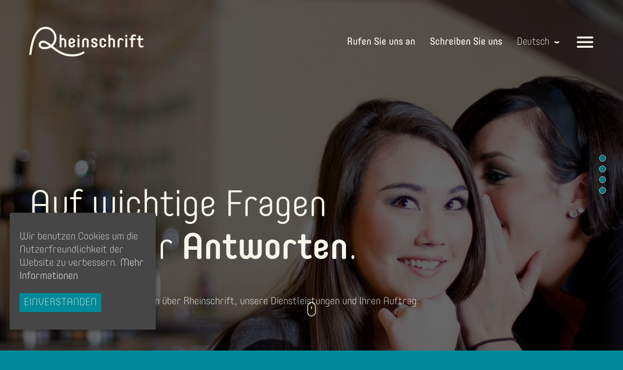

--- FILE ---
content_type: text/html; charset=UTF-8
request_url: https://rheinschrift.de/antworten/
body_size: 20942
content:
<!DOCTYPE html><html lang="de-DE" prefix="og: http://ogp.me/ns#"><head><link rel="stylesheet" href="https://rheinschrift.de/wp-content/cache/min/1/ade6d8fbebe746e00bcb64d9f9c011f4.css" data-minify="1" /><script type='text/javascript' src='https://www.google.com/recaptcha/api.js?onload=recaptchaCallback&#038;render=explicit&#038;ver=2.0' id='google-recaptcha-js'></script><script src="https://rheinschrift.de/wp-content/cache/min/1/501ecbf1268148f34111f0edb6511ebc.js" data-minify="1"></script> <meta charset="UTF-8"><meta name="viewport" content="width=device-width, initial-scale=1"><link rel="profile" href="http://gmpg.org/xfn/11"><title>Antworten - Rheinschrift Language Services</title><meta name='robots' content='max-image-preview:large' /><link rel="alternate" hreflang="de" href="https://rheinschrift.de/antworten/" /><link rel="alternate" hreflang="en" href="https://rheinschrift.de/en/answers/" /><link rel="alternate" hreflang="es" href="https://rheinschrift.de/es/respuestas/" /><link rel="canonical" href="https://rheinschrift.de/antworten/" /><meta property="og:locale" content="de_DE" /><meta property="og:type" content="article" /><meta property="og:title" content="Antworten - Rheinschrift Language Services" /><meta property="og:url" content="https://rheinschrift.de/antworten/" /><meta property="og:site_name" content="Rheinschrift Language Services" /><meta property="article:publisher" content="https://www.facebook.com/rheinschrift.uebersetzungen/" /><meta name="twitter:card" content="summary" /><meta name="twitter:title" content="Antworten - Rheinschrift Language Services" /><meta name="twitter:site" content="@rheinschrift_de" /><meta name="twitter:creator" content="@rheinschrift_de" /> <script type='application/ld+json'>{"@context":"https:\/\/schema.org","@type":"Organization","url":"https:\/\/rheinschrift.de\/","sameAs":["https:\/\/www.facebook.com\/rheinschrift.uebersetzungen\/","https:\/\/de.linkedin.com\/company\/rheinschrift-\u00fcbersetzungen","https:\/\/twitter.com\/rheinschrift_de"],"@id":"https:\/\/rheinschrift.de\/#organization","name":"Rheinschrift Language Services","logo":"https:\/\/rheinschrift.de\/wp-content\/uploads\/logo.png"}</script> <link rel='dns-prefetch' href='//s.w.org' /><link rel="alternate" type="application/rss+xml" title="Rheinschrift Language Services &raquo; Feed" href="https://rheinschrift.de/feed/" /><link rel="alternate" type="application/rss+xml" title="Rheinschrift Language Services &raquo; Kommentar-Feed" href="https://rheinschrift.de/comments/feed/" /><style type="text/css">img.wp-smiley,img.emoji{display:inline!important;border:none!important;box-shadow:none!important;height:1em!important;width:1em!important;margin:0 0.07em!important;vertical-align:-0.1em!important;background:none!important;padding:0!important}</style><style id='global-styles-inline-css' type='text/css'>body{--wp--preset--color--black:#000;--wp--preset--color--cyan-bluish-gray:#abb8c3;--wp--preset--color--white:#fff;--wp--preset--color--pale-pink:#f78da7;--wp--preset--color--vivid-red:#cf2e2e;--wp--preset--color--luminous-vivid-orange:#ff6900;--wp--preset--color--luminous-vivid-amber:#fcb900;--wp--preset--color--light-green-cyan:#7bdcb5;--wp--preset--color--vivid-green-cyan:#00d084;--wp--preset--color--pale-cyan-blue:#8ed1fc;--wp--preset--color--vivid-cyan-blue:#0693e3;--wp--preset--color--vivid-purple:#9b51e0;--wp--preset--gradient--vivid-cyan-blue-to-vivid-purple:linear-gradient(135deg,rgba(6,147,227,1) 0%,rgb(155,81,224) 100%);--wp--preset--gradient--light-green-cyan-to-vivid-green-cyan:linear-gradient(135deg,rgb(122,220,180) 0%,rgb(0,208,130) 100%);--wp--preset--gradient--luminous-vivid-amber-to-luminous-vivid-orange:linear-gradient(135deg,rgba(252,185,0,1) 0%,rgba(255,105,0,1) 100%);--wp--preset--gradient--luminous-vivid-orange-to-vivid-red:linear-gradient(135deg,rgba(255,105,0,1) 0%,rgb(207,46,46) 100%);--wp--preset--gradient--very-light-gray-to-cyan-bluish-gray:linear-gradient(135deg,rgb(238,238,238) 0%,rgb(169,184,195) 100%);--wp--preset--gradient--cool-to-warm-spectrum:linear-gradient(135deg,rgb(74,234,220) 0%,rgb(151,120,209) 20%,rgb(207,42,186) 40%,rgb(238,44,130) 60%,rgb(251,105,98) 80%,rgb(254,248,76) 100%);--wp--preset--gradient--blush-light-purple:linear-gradient(135deg,rgb(255,206,236) 0%,rgb(152,150,240) 100%);--wp--preset--gradient--blush-bordeaux:linear-gradient(135deg,rgb(254,205,165) 0%,rgb(254,45,45) 50%,rgb(107,0,62) 100%);--wp--preset--gradient--luminous-dusk:linear-gradient(135deg,rgb(255,203,112) 0%,rgb(199,81,192) 50%,rgb(65,88,208) 100%);--wp--preset--gradient--pale-ocean:linear-gradient(135deg,rgb(255,245,203) 0%,rgb(182,227,212) 50%,rgb(51,167,181) 100%);--wp--preset--gradient--electric-grass:linear-gradient(135deg,rgb(202,248,128) 0%,rgb(113,206,126) 100%);--wp--preset--gradient--midnight:linear-gradient(135deg,rgb(2,3,129) 0%,rgb(40,116,252) 100%);--wp--preset--duotone--dark-grayscale:url('#wp-duotone-dark-grayscale');--wp--preset--duotone--grayscale:url('#wp-duotone-grayscale');--wp--preset--duotone--purple-yellow:url('#wp-duotone-purple-yellow');--wp--preset--duotone--blue-red:url('#wp-duotone-blue-red');--wp--preset--duotone--midnight:url('#wp-duotone-midnight');--wp--preset--duotone--magenta-yellow:url('#wp-duotone-magenta-yellow');--wp--preset--duotone--purple-green:url('#wp-duotone-purple-green');--wp--preset--duotone--blue-orange:url('#wp-duotone-blue-orange');--wp--preset--font-size--small:13px;--wp--preset--font-size--medium:20px;--wp--preset--font-size--large:36px;--wp--preset--font-size--x-large:42px}.has-black-color{color:var(--wp--preset--color--black)!important}.has-cyan-bluish-gray-color{color:var(--wp--preset--color--cyan-bluish-gray)!important}.has-white-color{color:var(--wp--preset--color--white)!important}.has-pale-pink-color{color:var(--wp--preset--color--pale-pink)!important}.has-vivid-red-color{color:var(--wp--preset--color--vivid-red)!important}.has-luminous-vivid-orange-color{color:var(--wp--preset--color--luminous-vivid-orange)!important}.has-luminous-vivid-amber-color{color:var(--wp--preset--color--luminous-vivid-amber)!important}.has-light-green-cyan-color{color:var(--wp--preset--color--light-green-cyan)!important}.has-vivid-green-cyan-color{color:var(--wp--preset--color--vivid-green-cyan)!important}.has-pale-cyan-blue-color{color:var(--wp--preset--color--pale-cyan-blue)!important}.has-vivid-cyan-blue-color{color:var(--wp--preset--color--vivid-cyan-blue)!important}.has-vivid-purple-color{color:var(--wp--preset--color--vivid-purple)!important}.has-black-background-color{background-color:var(--wp--preset--color--black)!important}.has-cyan-bluish-gray-background-color{background-color:var(--wp--preset--color--cyan-bluish-gray)!important}.has-white-background-color{background-color:var(--wp--preset--color--white)!important}.has-pale-pink-background-color{background-color:var(--wp--preset--color--pale-pink)!important}.has-vivid-red-background-color{background-color:var(--wp--preset--color--vivid-red)!important}.has-luminous-vivid-orange-background-color{background-color:var(--wp--preset--color--luminous-vivid-orange)!important}.has-luminous-vivid-amber-background-color{background-color:var(--wp--preset--color--luminous-vivid-amber)!important}.has-light-green-cyan-background-color{background-color:var(--wp--preset--color--light-green-cyan)!important}.has-vivid-green-cyan-background-color{background-color:var(--wp--preset--color--vivid-green-cyan)!important}.has-pale-cyan-blue-background-color{background-color:var(--wp--preset--color--pale-cyan-blue)!important}.has-vivid-cyan-blue-background-color{background-color:var(--wp--preset--color--vivid-cyan-blue)!important}.has-vivid-purple-background-color{background-color:var(--wp--preset--color--vivid-purple)!important}.has-black-border-color{border-color:var(--wp--preset--color--black)!important}.has-cyan-bluish-gray-border-color{border-color:var(--wp--preset--color--cyan-bluish-gray)!important}.has-white-border-color{border-color:var(--wp--preset--color--white)!important}.has-pale-pink-border-color{border-color:var(--wp--preset--color--pale-pink)!important}.has-vivid-red-border-color{border-color:var(--wp--preset--color--vivid-red)!important}.has-luminous-vivid-orange-border-color{border-color:var(--wp--preset--color--luminous-vivid-orange)!important}.has-luminous-vivid-amber-border-color{border-color:var(--wp--preset--color--luminous-vivid-amber)!important}.has-light-green-cyan-border-color{border-color:var(--wp--preset--color--light-green-cyan)!important}.has-vivid-green-cyan-border-color{border-color:var(--wp--preset--color--vivid-green-cyan)!important}.has-pale-cyan-blue-border-color{border-color:var(--wp--preset--color--pale-cyan-blue)!important}.has-vivid-cyan-blue-border-color{border-color:var(--wp--preset--color--vivid-cyan-blue)!important}.has-vivid-purple-border-color{border-color:var(--wp--preset--color--vivid-purple)!important}.has-vivid-cyan-blue-to-vivid-purple-gradient-background{background:var(--wp--preset--gradient--vivid-cyan-blue-to-vivid-purple)!important}.has-light-green-cyan-to-vivid-green-cyan-gradient-background{background:var(--wp--preset--gradient--light-green-cyan-to-vivid-green-cyan)!important}.has-luminous-vivid-amber-to-luminous-vivid-orange-gradient-background{background:var(--wp--preset--gradient--luminous-vivid-amber-to-luminous-vivid-orange)!important}.has-luminous-vivid-orange-to-vivid-red-gradient-background{background:var(--wp--preset--gradient--luminous-vivid-orange-to-vivid-red)!important}.has-very-light-gray-to-cyan-bluish-gray-gradient-background{background:var(--wp--preset--gradient--very-light-gray-to-cyan-bluish-gray)!important}.has-cool-to-warm-spectrum-gradient-background{background:var(--wp--preset--gradient--cool-to-warm-spectrum)!important}.has-blush-light-purple-gradient-background{background:var(--wp--preset--gradient--blush-light-purple)!important}.has-blush-bordeaux-gradient-background{background:var(--wp--preset--gradient--blush-bordeaux)!important}.has-luminous-dusk-gradient-background{background:var(--wp--preset--gradient--luminous-dusk)!important}.has-pale-ocean-gradient-background{background:var(--wp--preset--gradient--pale-ocean)!important}.has-electric-grass-gradient-background{background:var(--wp--preset--gradient--electric-grass)!important}.has-midnight-gradient-background{background:var(--wp--preset--gradient--midnight)!important}.has-small-font-size{font-size:var(--wp--preset--font-size--small)!important}.has-medium-font-size{font-size:var(--wp--preset--font-size--medium)!important}.has-large-font-size{font-size:var(--wp--preset--font-size--large)!important}.has-x-large-font-size{font-size:var(--wp--preset--font-size--x-large)!important}</style><link rel="EditURI" type="application/rsd+xml" title="RSD" href="https://rheinschrift.de/xmlrpc.php?rsd" /><link rel="wlwmanifest" type="application/wlwmanifest+xml" href="https://rheinschrift.de/wp-includes/wlwmanifest.xml" /><meta name="generator" content="WordPress 5.9.12" /><link rel='shortlink' href='https://rheinschrift.de/?p=165' /><meta name="generator" content="WPML ver:3.9.4 stt:1,3,2;" /><style id="ctcc-css" type="text/css" media="screen">#catapult-cookie-bar{box-sizing:border-box;max-height:0;opacity:0;z-index:99999;overflow:hidden;color:#ddd;position:fixed;left:20px;bottom:6%;width:300px;background-color:#464646}#catapult-cookie-bar a{color:#fff}#catapult-cookie-bar .x_close span{background-color:}button#catapultCookie{background:#008a99;color:;border:0;padding:6px 9px;border-radius:3px}#catapult-cookie-bar h3{color:#ddd}.has-cookie-bar #catapult-cookie-bar{opacity:1;max-height:999px;min-height:30px}</style><style type="text/css">.recentcomments a{display:inline!important;padding:0!important;margin:0!important}</style><style type="text/css" id="wp-custom-css">h1,.h1{font-size:3.5em}h2,.h2{font-size:2.5em}a.external-link{text-decoration:underline}#rscontentpage.each-section{text-align:left;padding-top:0;padding-bottom:0}#rscontentpage>.container{background:#f7f7ec;color:#0f4a51;padding-top:1em;padding-bottom:12em;margin-top:0;margin-bottom:5em;-webkit-border-top-left-radius:20px;-webkit-border-top-right-radius:20px;-moz-border-radius-topleft:20px;-moz-border-radius-topright:20px;border-top-left-radius:20px;border-top-right-radius:20px}#rscontentpage{font-size:18px}#rscontentpage h1{font-size:2em;font-weight:700;margin-bottom:.5em}#rscontentpage h2{font-size:1.6em;font-weight:700;margin-bottom:.5em}#rscontentpage h3{font-size:1.4em;font-weight:700;margin-bottom:.5em}#rscontentpage h4{font-size:1.2em;font-weight:700;margin-bottom:.5em}#rscontentpage h5{font-size:1em;font-weight:700;margin-bottom:.5em}.slick-slide{font-size:80%}.language_services_services_section_wrap{background:rgba(255,255,255,.6);margin-top:2em;margin-bottom:2em;padding-top:2em;padding-bottom:2em}.language-services-group-title{text-align:left;color:#F7F7EC!important;background:#008a99;padding:5px 15px}.image_before_text{display:inline-block;margin-right:15px;margin-bottom:15px;float:right}#sticky-dot-nav{right:35px}@media (max-width:74.99em){.partner-logos ul li svg{height:35px}}.slatorCsaBadgeImgCol{text-align:center}.slatorCsaBadgeImgCol img{max-width:170px;float:left;display:inline!important}@media (max-width:768px){.slatorCsaBadgeImgCol{display:none}}</style></head><body class="page-template page-template-templates page-template-answers page-template-templatesanswers-php page page-id-165"><div id="page" class="site"><header id="masthead" class="site-header" role="banner"><div class="container-fluid"><div class="row"><div class="col-xs-5"> <a id="logo" href="https://rheinschrift.de/" rel="home"> <svg xmlns="http://www.w3.org/2000/svg" width="235" height="61" viewBox="0 0 492.9 127.7"><path fill="#f7f7ec" d="M237.3 107.9c-1.4-1.9-3.1-2.3-5.1-1.1-.1.1-.8.5-1.7 1.1l-.7.4c-6 3.5-28.5 14.3-64.1 8.5-26.9-4.4-47.3-20.7-63.8-33.9 12.9-11.5 15.6-25.8 15.6-35.7 0-26-20.1-46.8-45.7-47.2h-1C18 0 7 72.2.3 115.4l-.1.5v.1c-.1.6-.2 1.1-.2 1.5-.4 3 2 3.7 3.9 4 2.1.3 4.7.4 5.3-2.5.1-.3.9-6 1.4-9.9 3.2-20.7 7.7-44.3 15.7-63.2 10.7-25 25.5-37 45.2-36.6 20.5.4 36.6 17 36.6 38 0 14.7-7 24-12.8 29.1-.3.2-.6.5-.8.7-11.6-9.2-23.1-17.5-35.2-17.7-10.1-.2-18.4 7.9-18.6 18-.2 9.8 7.2 17 18.9 18.6 11.9 1.6 24.2-1.1 34.6-7.3l.5.4c17.7 14.3 39.8 32.1 69.4 36.9 7.2 1.2 14.4 1.8 21.3 1.8 26.2 0 42.8-8.5 48.7-12.1 1.4-.8 2.3-1.5 2.8-1.9 1.8-1.6 1.9-3.8.4-5.9zM60.8 86.8c-2.6-.3-11-2-10.8-9.3.1-4.9 4.2-8.9 9.1-8.9h.2c7.9.1 16.6 5.6 27.2 13.8-8.1 3.9-17.1 5.5-25.7 4.4z"/><path fill="#f7f7ec" d="M158.8 88.1c-.6.5-1.7.7-3.3.7-1.6 0-2.7-.2-3.3-.7-.6-.5-.9-1.1-.9-1.9V62.6c0-2.2-.6-3.8-1.7-4.9-1.1-1.1-2.5-1.6-4.2-1.6s-3 .5-4.2 1.6c-1.1 1.1-1.7 2.7-1.7 4.9v23.5c0 .8-.3 1.4-.9 1.9s-1.7.7-3.3.7-2.7-.2-3.3-.7-.9-1.1-.9-1.9V35.8c0-.8.3-1.4.9-1.9.6-.5 1.7-.7 3.3-.7s2.7.2 3.3.7.9 1.1.9 1.9v15.5c.8-.7 1.9-1.3 3.3-1.7 1.3-.4 2.6-.6 3.9-.6 1.6 0 3.2.3 4.7.8s2.9 1.3 4.2 2.5c1.2 1.1 2.2 2.5 3 4.2.7 1.7 1.1 3.7 1.1 6.1v23.6c0 .8-.3 1.4-.9 1.9zM179.5 80.6c1 .9 2.4 1.4 4 1.4 1.9 0 3.3-.5 4.3-1.5s1.5-2.1 1.5-3.4v-.2c0-.7.3-1.4.9-1.9.6-.5 1.7-.8 3.3-.8s2.7.3 3.3.8c.6.5.9 1.2.9 1.9v.5c0 1.6-.3 3.1-1 4.5s-1.6 2.7-2.8 3.7-2.7 1.9-4.4 2.5c-1.7.6-3.6.9-5.7.9-2.2 0-4.2-.3-5.9-1-1.8-.7-3.3-1.6-4.5-2.8-1.2-1.2-2.2-2.6-2.8-4.2-.6-1.6-1-3.4-1-5.3V62.6c0-2.2.4-4.2 1.1-5.9.7-1.7 1.8-3.1 3-4.3 1.3-1.2 2.8-2 4.5-2.6 1.7-.6 3.6-.9 5.6-.9 2.1 0 4.1.3 5.8.9 1.7.6 3.2 1.5 4.4 2.6 1.2 1.1 2.2 2.4 2.8 3.9.7 1.5 1 3.1 1 4.8 0 3-.8 5.3-2.5 7-1.7 1.7-4.1 2.9-7.2 3.6l-7.9 1.8c-.9.2-1.5.4-1.8.7-.3.3-.4.6-.4 1v1c-.1 2.1.4 3.5 1.5 4.4zm0-23.1c-1.1.9-1.6 2.3-1.6 4.2v5.5c.3-.2.9-.4 1.7-.6l4.8-1.1c1.9-.4 3.2-1.1 3.9-1.8.7-.8 1.1-1.7 1.1-2.9 0-1.3-.5-2.4-1.6-3.3-1-.9-2.5-1.4-4.3-1.4-1.5 0-2.9.5-4 1.4zM215.4 43.1c-.8.7-1.8 1-3.1 1s-2.3-.3-3.1-1c-.8-.7-1.2-1.7-1.2-3.1v-1.6c0-1.3.4-2.4 1.2-3.1.8-.7 1.8-1 3.1-1s2.3.3 3.1 1c.8.7 1.2 1.7 1.2 3.1V40c0 1.3-.4 2.4-1.2 3.1zm.2 45c-.6.5-1.7.7-3.3.7s-2.7-.2-3.3-.7-.9-1.1-.9-1.9V51.9c0-.8.3-1.4.9-1.9s1.7-.7 3.3-.7 2.7.2 3.3.7.9 1.1.9 1.9v34.2c0 .9-.3 1.5-.9 2zM247.6 49.8c1.7.6 3.3 1.4 4.6 2.6 1.3 1.1 2.3 2.6 3.1 4.3.8 1.7 1.2 3.7 1.2 5.9v23.6c0 .8-.3 1.4-.9 1.9-.6.5-1.7.7-3.3.7s-2.7-.2-3.3-.7-.9-1.1-.9-1.9V62.6c0-2.1-.6-3.8-1.7-4.9-1.1-1.1-2.5-1.6-4.2-1.6-1.6 0-3 .5-4.2 1.6-1.1 1.1-1.7 2.7-1.7 4.9v23.5c0 .8-.3 1.4-.9 1.9s-1.7.7-3.3.7c-1.6 0-2.7-.2-3.3-.7s-.9-1.1-.9-1.9V62.6c0-2.2.4-4.2 1.2-5.9s1.8-3.1 3.1-4.3c1.3-1.1 2.8-2 4.5-2.6 1.7-.6 3.5-.9 5.4-.9 1.9.1 3.7.3 5.5.9zM293.4 82.7c-.7 1.4-1.8 2.6-3 3.5-1.3.9-2.7 1.7-4.4 2.2-1.6.5-3.3.7-5.1.7-2 0-3.8-.3-5.5-.8-1.7-.5-3.2-1.3-4.4-2.2s-2.2-2.1-2.8-3.3c-.7-1.3-1-2.7-1-4.1v-.9c0-.7.3-1.4.9-1.9.6-.5 1.7-.7 3.3-.7s2.7.2 3.3.7c.6.5.9 1.1.9 1.9v.1c0 1.3.5 2.3 1.5 3 1 .7 2.2 1.1 3.8 1.1 1.5 0 2.8-.3 3.8-1s1.5-1.6 1.5-2.9c0-.6-.1-1.2-.4-1.8-.2-.5-.7-1-1.3-1.5s-1.4-1-2.4-1.5-2.3-1-3.9-1.5c-3.5-1.1-6.2-2.6-8.1-4.4s-2.8-4.2-2.8-7.4c0-1.8.4-3.5 1.1-4.9.7-1.4 1.7-2.6 2.9-3.5 1.2-.9 2.6-1.7 4.2-2.1 1.6-.5 3.3-.7 5-.7 2 0 3.8.3 5.5.8 1.7.5 3.2 1.3 4.4 2.3 1.2 1 2.2 2.1 2.8 3.4.7 1.3 1 2.7 1 4.1v.9c0 .7-.3 1.4-.9 1.9s-1.7.7-3.3.7-2.7-.2-3.3-.7-.9-1.1-.9-1.9v-.1c0-1.3-.4-2.3-1.3-3.1s-2.1-1.1-3.7-1.1c-1.5 0-2.8.3-3.7 1-.9.7-1.4 1.6-1.4 2.9 0 1.3.5 2.4 1.6 3.3 1.1.9 3 1.7 5.8 2.6 3.8 1.1 6.6 2.7 8.6 4.7 1.9 2 2.9 4.4 2.9 7.4-.1 1.8-.5 3.4-1.2 4.8zM313 80.4c1.1 1.1 2.5 1.6 4.2 1.6 1.9 0 3.3-.6 4.3-1.8 1-1.2 1.5-2.5 1.5-4V76c0-.7.3-1.4.9-1.9.6-.5 1.7-.8 3.3-.8 1.6 0 2.7.3 3.3.8.6.5.9 1.2.9 1.9v.3c0 1.8-.4 3.5-1.1 5s-1.7 2.9-3 4.1c-1.3 1.2-2.8 2.1-4.5 2.8-1.7.7-3.6 1-5.6 1-1.8 0-3.6-.3-5.3-.9-1.7-.6-3.2-1.4-4.6-2.5-1.3-1.1-2.4-2.5-3.2-4.3s-1.2-3.7-1.2-5.9v-13c0-2.2.4-4.2 1.2-5.9.8-1.7 1.9-3.1 3.2-4.3s2.8-2 4.6-2.5c1.7-.6 3.5-.9 5.3-.9 2 0 3.9.3 5.6 1 1.7.7 3.2 1.6 4.5 2.8 1.3 1.2 2.3 2.5 3 4.1s1.1 3.2 1.1 5v.3c0 .7-.3 1.4-.9 1.9-.6.5-1.7.8-3.3.8-1.6 0-2.7-.3-3.3-.8-.6-.5-.9-1.2-.9-1.9V62c0-1.5-.5-2.8-1.5-4-1-1.2-2.4-1.8-4.3-1.8-1.6 0-3 .5-4.2 1.6-1.1 1.1-1.7 2.7-1.7 4.9v12.9c0 2.1.6 3.7 1.7 4.8zM368.8 88.1c-.6.5-1.7.7-3.3.7s-2.7-.2-3.3-.7-.9-1.1-.9-1.9V62.6c0-2.2-.6-3.8-1.7-4.9-1.1-1.1-2.5-1.6-4.2-1.6-1.6 0-3 .5-4.2 1.6-1.1 1.1-1.7 2.7-1.7 4.9v23.5c0 .8-.3 1.4-.9 1.9s-1.7.7-3.3.7-2.7-.2-3.3-.7-.9-1.1-.9-1.9V35.8c0-.8.3-1.4.9-1.9.6-.5 1.7-.7 3.3-.7s2.7.2 3.3.7.9 1.1.9 1.9v15.5c.8-.7 1.9-1.3 3.2-1.7 1.3-.4 2.6-.6 3.9-.6 1.6 0 3.2.3 4.7.8s2.9 1.3 4.2 2.5c1.2 1.1 2.2 2.5 3 4.2.7 1.7 1.1 3.7 1.1 6.1v23.6c.1.8-.2 1.4-.8 1.9zM405.5 58.2c-.9.8-1.8 1.2-2.8 1.3-.9 0-1.7-.3-2.2-1-1.3-1.6-3.1-2.4-5.3-2.4-1.7 0-3.2.6-4.4 1.7-1.2 1.1-1.8 2.8-1.8 4.9v23.5c0 .7-.3 1.4-.9 1.9s-1.7.7-3.3.7-2.7-.2-3.3-.7-.9-1.1-.9-1.9V62.6c0-2.1.3-4 1-5.6s1.7-3.1 2.9-4.3c1.2-1.2 2.7-2.1 4.4-2.8 1.7-.6 3.6-1 5.7-1 2.2 0 4.4.4 6.5 1.3 2.1.8 3.8 2.1 5.1 3.7 1.2 1.6.9 3-.7 4.3zM421.6 43.1c-.8.7-1.8 1-3.1 1s-2.3-.3-3.1-1c-.8-.7-1.2-1.7-1.2-3.1v-1.6c0-1.3.4-2.4 1.2-3.1.8-.7 1.8-1 3.1-1s2.3.3 3.1 1c.8.7 1.2 1.7 1.2 3.1V40c0 1.3-.4 2.4-1.2 3.1zm.2 45c-.6.5-1.7.7-3.3.7s-2.7-.2-3.3-.7-.9-1.1-.9-1.9V51.9c0-.8.3-1.4.9-1.9s1.7-.7 3.3-.7 2.7.2 3.3.7.9 1.1.9 1.9v34.2c0 .9-.3 1.5-.9 2zM446.3 88.1c-.6.5-1.7.7-3.3.7s-2.7-.2-3.3-.7c-.6-.5-.9-1.1-.9-1.9V57h-5c-.7 0-1.3-.3-1.7-.8-.4-.5-.7-1.5-.7-2.8 0-1.3.2-2.3.7-2.8.4-.5 1-.8 1.7-.8h5v-4.1c0-3.8 1.1-6.8 3.3-9.2 2.2-2.3 5.3-3.5 9.5-3.5 1.8 0 3.5.3 5.1.8 1.6.5 2.9 1.3 3.8 2.3.4.4.6.9.6 1.5 0 .4-.1.9-.3 1.4s-.4.9-.7 1.3c-.3.4-.7.8-1.2 1-.4.3-.9.4-1.4.4-.6 0-1.2-.2-1.7-.5-.5-.4-1.1-.7-1.8-.9-.6-.2-1.4-.3-2.2-.3-1.4 0-2.6.5-3.3 1.5-.8 1-1.2 2.2-1.2 3.5v4.7h8.7c.7 0 1.3.3 1.7.8.4.5.6 1.5.6 2.8 0 1.3-.2 2.3-.7 2.8-.4.5-1 .8-1.7.8h-8.7V86c0 1-.3 1.6-.9 2.1zM479.5 76.7c0 1.5.4 2.8 1.2 3.8s2 1.5 3.6 1.5c1.4 0 2.6-.3 3.6-1 .7-.5 1.4-.6 2.1-.4s1.4.8 2 1.8c.7 1.1.9 2.1.7 2.8s-.6 1.4-1.3 1.9c-1.9 1.4-4.4 2.2-7.6 2.2-4.1 0-7.3-1.1-9.5-3.4s-3.2-5.3-3.2-9V57h-5c-.7 0-1.3-.3-1.7-.8-.4-.5-.7-1.5-.7-2.8 0-1.3.2-2.3.7-2.8.4-.5 1-.8 1.7-.8h5v-9.6c0-.8.3-1.4.9-1.9.6-.5 1.7-.7 3.3-.7 1.6 0 2.7.2 3.3.7.6.5.9 1.1.9 1.9v9.6h10c.7 0 1.3.3 1.7.8.4.5.6 1.5.6 2.8 0 1.3-.2 2.3-.7 2.8s-1 .8-1.7.8h-9.9v19.7z"/></svg> </a></div><div class="col-xs-2 text-center page-title-col"><div class="page-title">Antworten</div></div><div class="col-xs-5 head-nav-wrapper"><ul class="head-nav list-inline"><li> <a class="open-menu"> <span>Rufen Sie uns an</span> </a></li><li> <a class="open-contact"> <span>Schreiben Sie uns</span> </a></li></ul><div
class="wpml-ls-statics-shortcode_actions wpml-ls wpml-ls-legacy-dropdown js-wpml-ls-legacy-dropdown"><ul><li tabindex="0" class="wpml-ls-slot-shortcode_actions wpml-ls-item wpml-ls-item-de wpml-ls-current-language wpml-ls-first-item wpml-ls-item-legacy-dropdown"> <a href="#" class="js-wpml-ls-item-toggle wpml-ls-item-toggle"><span class="wpml-ls-native">Deutsch</span></a><ul class="wpml-ls-sub-menu"><li class="wpml-ls-slot-shortcode_actions wpml-ls-item wpml-ls-item-en"> <a href="https://rheinschrift.de/en/answers/" class="wpml-ls-link"><span class="wpml-ls-display">Englisch</span></a></li><li class="wpml-ls-slot-shortcode_actions wpml-ls-item wpml-ls-item-es wpml-ls-last-item"> <a href="https://rheinschrift.de/es/respuestas/" class="wpml-ls-link"><span class="wpml-ls-display">Spanisch</span></a></li></ul></li></ul></div> <button class="btn btn-link menu-toggle open-menu" aria-controls="offcanvas-nav" aria-expanded="false"> <svg xmlns="http://www.w3.org/2000/svg" width="34" height="23" viewBox="0 0 34 23"><path fill="#f7f7ec" d="M2 9.5h30c1.1 0 2 .9 2 2s-.9 2-2 2H2c-1.1 0-2-.9-2-2s.9-2 2-2z"/><path fill="#f7f7ec" d="M2 0h30c1.1 0 2 .9 2 2s-.9 2-2 2H2C.9 4 0 3.1 0 2s.9-2 2-2z"/><path fill="#f7f7ec" d="M2 19h30c1.1 0 2 .9 2 2s-.9 2-2 2H2c-1.1 0-2-.9-2-2s.9-2 2-2z"/></svg> </button></div></div></div></header><div id="scroll-down-mouse"></div><div id="offcanvas-nav"> <button class="btn btn-link menu-toggle close-menu" aria-controls="offcanvas-nav" aria-expanded="true"> <svg xmlns="http://www.w3.org/2000/svg" width="30" height="30" viewBox="0 0 52 52"><path fill="#f7f7ec" d="M31.7 26L50 7.6c1.6-1.6 1.6-4.1 0-5.7-1.6-1.6-4.1-1.6-5.7 0L26 20.3 7.6 2C6.1.4 3.5.4 2 2S.4 6.1 2 7.6L20.3 26 2 44.4C.5 46 .5 48.4 2 50c1.5 1.6 4 1.6 5.6 0L26 31.7 44.4 50c1.6 1.5 4 1.5 5.6 0 1.6-1.5 1.6-4.1.1-5.7L31.7 26z"/></svg> </button><div class="container size-xxl"><div class="text-center"> <a class="logo" href="https://rheinschrift.de/" rel="home"> <svg xmlns="http://www.w3.org/2000/svg" width="235" height="61" viewBox="0 0 492.9 127.7"><path fill="#f7f7ec" d="M237.3 107.9c-1.4-1.9-3.1-2.3-5.1-1.1-.1.1-.8.5-1.7 1.1l-.7.4c-6 3.5-28.5 14.3-64.1 8.5-26.9-4.4-47.3-20.7-63.8-33.9 12.9-11.5 15.6-25.8 15.6-35.7 0-26-20.1-46.8-45.7-47.2h-1C18 0 7 72.2.3 115.4l-.1.5v.1c-.1.6-.2 1.1-.2 1.5-.4 3 2 3.7 3.9 4 2.1.3 4.7.4 5.3-2.5.1-.3.9-6 1.4-9.9 3.2-20.7 7.7-44.3 15.7-63.2 10.7-25 25.5-37 45.2-36.6 20.5.4 36.6 17 36.6 38 0 14.7-7 24-12.8 29.1-.3.2-.6.5-.8.7-11.6-9.2-23.1-17.5-35.2-17.7-10.1-.2-18.4 7.9-18.6 18-.2 9.8 7.2 17 18.9 18.6 11.9 1.6 24.2-1.1 34.6-7.3l.5.4c17.7 14.3 39.8 32.1 69.4 36.9 7.2 1.2 14.4 1.8 21.3 1.8 26.2 0 42.8-8.5 48.7-12.1 1.4-.8 2.3-1.5 2.8-1.9 1.8-1.6 1.9-3.8.4-5.9zM60.8 86.8c-2.6-.3-11-2-10.8-9.3.1-4.9 4.2-8.9 9.1-8.9h.2c7.9.1 16.6 5.6 27.2 13.8-8.1 3.9-17.1 5.5-25.7 4.4z"/><path fill="#f7f7ec" d="M158.8 88.1c-.6.5-1.7.7-3.3.7-1.6 0-2.7-.2-3.3-.7-.6-.5-.9-1.1-.9-1.9V62.6c0-2.2-.6-3.8-1.7-4.9-1.1-1.1-2.5-1.6-4.2-1.6s-3 .5-4.2 1.6c-1.1 1.1-1.7 2.7-1.7 4.9v23.5c0 .8-.3 1.4-.9 1.9s-1.7.7-3.3.7-2.7-.2-3.3-.7-.9-1.1-.9-1.9V35.8c0-.8.3-1.4.9-1.9.6-.5 1.7-.7 3.3-.7s2.7.2 3.3.7.9 1.1.9 1.9v15.5c.8-.7 1.9-1.3 3.3-1.7 1.3-.4 2.6-.6 3.9-.6 1.6 0 3.2.3 4.7.8s2.9 1.3 4.2 2.5c1.2 1.1 2.2 2.5 3 4.2.7 1.7 1.1 3.7 1.1 6.1v23.6c0 .8-.3 1.4-.9 1.9zM179.5 80.6c1 .9 2.4 1.4 4 1.4 1.9 0 3.3-.5 4.3-1.5s1.5-2.1 1.5-3.4v-.2c0-.7.3-1.4.9-1.9.6-.5 1.7-.8 3.3-.8s2.7.3 3.3.8c.6.5.9 1.2.9 1.9v.5c0 1.6-.3 3.1-1 4.5s-1.6 2.7-2.8 3.7-2.7 1.9-4.4 2.5c-1.7.6-3.6.9-5.7.9-2.2 0-4.2-.3-5.9-1-1.8-.7-3.3-1.6-4.5-2.8-1.2-1.2-2.2-2.6-2.8-4.2-.6-1.6-1-3.4-1-5.3V62.6c0-2.2.4-4.2 1.1-5.9.7-1.7 1.8-3.1 3-4.3 1.3-1.2 2.8-2 4.5-2.6 1.7-.6 3.6-.9 5.6-.9 2.1 0 4.1.3 5.8.9 1.7.6 3.2 1.5 4.4 2.6 1.2 1.1 2.2 2.4 2.8 3.9.7 1.5 1 3.1 1 4.8 0 3-.8 5.3-2.5 7-1.7 1.7-4.1 2.9-7.2 3.6l-7.9 1.8c-.9.2-1.5.4-1.8.7-.3.3-.4.6-.4 1v1c-.1 2.1.4 3.5 1.5 4.4zm0-23.1c-1.1.9-1.6 2.3-1.6 4.2v5.5c.3-.2.9-.4 1.7-.6l4.8-1.1c1.9-.4 3.2-1.1 3.9-1.8.7-.8 1.1-1.7 1.1-2.9 0-1.3-.5-2.4-1.6-3.3-1-.9-2.5-1.4-4.3-1.4-1.5 0-2.9.5-4 1.4zM215.4 43.1c-.8.7-1.8 1-3.1 1s-2.3-.3-3.1-1c-.8-.7-1.2-1.7-1.2-3.1v-1.6c0-1.3.4-2.4 1.2-3.1.8-.7 1.8-1 3.1-1s2.3.3 3.1 1c.8.7 1.2 1.7 1.2 3.1V40c0 1.3-.4 2.4-1.2 3.1zm.2 45c-.6.5-1.7.7-3.3.7s-2.7-.2-3.3-.7-.9-1.1-.9-1.9V51.9c0-.8.3-1.4.9-1.9s1.7-.7 3.3-.7 2.7.2 3.3.7.9 1.1.9 1.9v34.2c0 .9-.3 1.5-.9 2zM247.6 49.8c1.7.6 3.3 1.4 4.6 2.6 1.3 1.1 2.3 2.6 3.1 4.3.8 1.7 1.2 3.7 1.2 5.9v23.6c0 .8-.3 1.4-.9 1.9-.6.5-1.7.7-3.3.7s-2.7-.2-3.3-.7-.9-1.1-.9-1.9V62.6c0-2.1-.6-3.8-1.7-4.9-1.1-1.1-2.5-1.6-4.2-1.6-1.6 0-3 .5-4.2 1.6-1.1 1.1-1.7 2.7-1.7 4.9v23.5c0 .8-.3 1.4-.9 1.9s-1.7.7-3.3.7c-1.6 0-2.7-.2-3.3-.7s-.9-1.1-.9-1.9V62.6c0-2.2.4-4.2 1.2-5.9s1.8-3.1 3.1-4.3c1.3-1.1 2.8-2 4.5-2.6 1.7-.6 3.5-.9 5.4-.9 1.9.1 3.7.3 5.5.9zM293.4 82.7c-.7 1.4-1.8 2.6-3 3.5-1.3.9-2.7 1.7-4.4 2.2-1.6.5-3.3.7-5.1.7-2 0-3.8-.3-5.5-.8-1.7-.5-3.2-1.3-4.4-2.2s-2.2-2.1-2.8-3.3c-.7-1.3-1-2.7-1-4.1v-.9c0-.7.3-1.4.9-1.9.6-.5 1.7-.7 3.3-.7s2.7.2 3.3.7c.6.5.9 1.1.9 1.9v.1c0 1.3.5 2.3 1.5 3 1 .7 2.2 1.1 3.8 1.1 1.5 0 2.8-.3 3.8-1s1.5-1.6 1.5-2.9c0-.6-.1-1.2-.4-1.8-.2-.5-.7-1-1.3-1.5s-1.4-1-2.4-1.5-2.3-1-3.9-1.5c-3.5-1.1-6.2-2.6-8.1-4.4s-2.8-4.2-2.8-7.4c0-1.8.4-3.5 1.1-4.9.7-1.4 1.7-2.6 2.9-3.5 1.2-.9 2.6-1.7 4.2-2.1 1.6-.5 3.3-.7 5-.7 2 0 3.8.3 5.5.8 1.7.5 3.2 1.3 4.4 2.3 1.2 1 2.2 2.1 2.8 3.4.7 1.3 1 2.7 1 4.1v.9c0 .7-.3 1.4-.9 1.9s-1.7.7-3.3.7-2.7-.2-3.3-.7-.9-1.1-.9-1.9v-.1c0-1.3-.4-2.3-1.3-3.1s-2.1-1.1-3.7-1.1c-1.5 0-2.8.3-3.7 1-.9.7-1.4 1.6-1.4 2.9 0 1.3.5 2.4 1.6 3.3 1.1.9 3 1.7 5.8 2.6 3.8 1.1 6.6 2.7 8.6 4.7 1.9 2 2.9 4.4 2.9 7.4-.1 1.8-.5 3.4-1.2 4.8zM313 80.4c1.1 1.1 2.5 1.6 4.2 1.6 1.9 0 3.3-.6 4.3-1.8 1-1.2 1.5-2.5 1.5-4V76c0-.7.3-1.4.9-1.9.6-.5 1.7-.8 3.3-.8 1.6 0 2.7.3 3.3.8.6.5.9 1.2.9 1.9v.3c0 1.8-.4 3.5-1.1 5s-1.7 2.9-3 4.1c-1.3 1.2-2.8 2.1-4.5 2.8-1.7.7-3.6 1-5.6 1-1.8 0-3.6-.3-5.3-.9-1.7-.6-3.2-1.4-4.6-2.5-1.3-1.1-2.4-2.5-3.2-4.3s-1.2-3.7-1.2-5.9v-13c0-2.2.4-4.2 1.2-5.9.8-1.7 1.9-3.1 3.2-4.3s2.8-2 4.6-2.5c1.7-.6 3.5-.9 5.3-.9 2 0 3.9.3 5.6 1 1.7.7 3.2 1.6 4.5 2.8 1.3 1.2 2.3 2.5 3 4.1s1.1 3.2 1.1 5v.3c0 .7-.3 1.4-.9 1.9-.6.5-1.7.8-3.3.8-1.6 0-2.7-.3-3.3-.8-.6-.5-.9-1.2-.9-1.9V62c0-1.5-.5-2.8-1.5-4-1-1.2-2.4-1.8-4.3-1.8-1.6 0-3 .5-4.2 1.6-1.1 1.1-1.7 2.7-1.7 4.9v12.9c0 2.1.6 3.7 1.7 4.8zM368.8 88.1c-.6.5-1.7.7-3.3.7s-2.7-.2-3.3-.7-.9-1.1-.9-1.9V62.6c0-2.2-.6-3.8-1.7-4.9-1.1-1.1-2.5-1.6-4.2-1.6-1.6 0-3 .5-4.2 1.6-1.1 1.1-1.7 2.7-1.7 4.9v23.5c0 .8-.3 1.4-.9 1.9s-1.7.7-3.3.7-2.7-.2-3.3-.7-.9-1.1-.9-1.9V35.8c0-.8.3-1.4.9-1.9.6-.5 1.7-.7 3.3-.7s2.7.2 3.3.7.9 1.1.9 1.9v15.5c.8-.7 1.9-1.3 3.2-1.7 1.3-.4 2.6-.6 3.9-.6 1.6 0 3.2.3 4.7.8s2.9 1.3 4.2 2.5c1.2 1.1 2.2 2.5 3 4.2.7 1.7 1.1 3.7 1.1 6.1v23.6c.1.8-.2 1.4-.8 1.9zM405.5 58.2c-.9.8-1.8 1.2-2.8 1.3-.9 0-1.7-.3-2.2-1-1.3-1.6-3.1-2.4-5.3-2.4-1.7 0-3.2.6-4.4 1.7-1.2 1.1-1.8 2.8-1.8 4.9v23.5c0 .7-.3 1.4-.9 1.9s-1.7.7-3.3.7-2.7-.2-3.3-.7-.9-1.1-.9-1.9V62.6c0-2.1.3-4 1-5.6s1.7-3.1 2.9-4.3c1.2-1.2 2.7-2.1 4.4-2.8 1.7-.6 3.6-1 5.7-1 2.2 0 4.4.4 6.5 1.3 2.1.8 3.8 2.1 5.1 3.7 1.2 1.6.9 3-.7 4.3zM421.6 43.1c-.8.7-1.8 1-3.1 1s-2.3-.3-3.1-1c-.8-.7-1.2-1.7-1.2-3.1v-1.6c0-1.3.4-2.4 1.2-3.1.8-.7 1.8-1 3.1-1s2.3.3 3.1 1c.8.7 1.2 1.7 1.2 3.1V40c0 1.3-.4 2.4-1.2 3.1zm.2 45c-.6.5-1.7.7-3.3.7s-2.7-.2-3.3-.7-.9-1.1-.9-1.9V51.9c0-.8.3-1.4.9-1.9s1.7-.7 3.3-.7 2.7.2 3.3.7.9 1.1.9 1.9v34.2c0 .9-.3 1.5-.9 2zM446.3 88.1c-.6.5-1.7.7-3.3.7s-2.7-.2-3.3-.7c-.6-.5-.9-1.1-.9-1.9V57h-5c-.7 0-1.3-.3-1.7-.8-.4-.5-.7-1.5-.7-2.8 0-1.3.2-2.3.7-2.8.4-.5 1-.8 1.7-.8h5v-4.1c0-3.8 1.1-6.8 3.3-9.2 2.2-2.3 5.3-3.5 9.5-3.5 1.8 0 3.5.3 5.1.8 1.6.5 2.9 1.3 3.8 2.3.4.4.6.9.6 1.5 0 .4-.1.9-.3 1.4s-.4.9-.7 1.3c-.3.4-.7.8-1.2 1-.4.3-.9.4-1.4.4-.6 0-1.2-.2-1.7-.5-.5-.4-1.1-.7-1.8-.9-.6-.2-1.4-.3-2.2-.3-1.4 0-2.6.5-3.3 1.5-.8 1-1.2 2.2-1.2 3.5v4.7h8.7c.7 0 1.3.3 1.7.8.4.5.6 1.5.6 2.8 0 1.3-.2 2.3-.7 2.8-.4.5-1 .8-1.7.8h-8.7V86c0 1-.3 1.6-.9 2.1zM479.5 76.7c0 1.5.4 2.8 1.2 3.8s2 1.5 3.6 1.5c1.4 0 2.6-.3 3.6-1 .7-.5 1.4-.6 2.1-.4s1.4.8 2 1.8c.7 1.1.9 2.1.7 2.8s-.6 1.4-1.3 1.9c-1.9 1.4-4.4 2.2-7.6 2.2-4.1 0-7.3-1.1-9.5-3.4s-3.2-5.3-3.2-9V57h-5c-.7 0-1.3-.3-1.7-.8-.4-.5-.7-1.5-.7-2.8 0-1.3.2-2.3.7-2.8.4-.5 1-.8 1.7-.8h5v-9.6c0-.8.3-1.4.9-1.9.6-.5 1.7-.7 3.3-.7 1.6 0 2.7.2 3.3.7.6.5.9 1.1.9 1.9v9.6h10c.7 0 1.3.3 1.7.8.4.5.6 1.5.6 2.8 0 1.3-.2 2.3-.7 2.8s-1 .8-1.7.8h-9.9v19.7z"/></svg> </a></div></div><div class="content-wrapper"><div class="container size-xxl"><div class="row"><div class="col-md-4 col-md-push-8 main-nav-col"><nav id="site-navigation" class="main-navigation" role="navigation"><div class="menu-hauptnavigation-container"><ul id="primary-menu" class="menu"><li id="menu-item-236" class="menu-item menu-item-type-post_type menu-item-object-page menu-item-home menu-item-236"><a href="https://rheinschrift.de/">Home</a></li><li id="menu-item-242" class="menu-item menu-item-type-post_type menu-item-object-page menu-item-242"><a href="https://rheinschrift.de/uebersetzungen/">Übersetzungen</a></li><li id="menu-item-243" class="menu-item menu-item-type-post_type menu-item-object-page menu-item-243"><a href="https://rheinschrift.de/unternehmen/">Unternehmen</a></li><li id="menu-item-237" class="menu-item menu-item-type-post_type menu-item-object-page current-menu-item page_item page-item-165 current_page_item menu-item-237"><a href="https://rheinschrift.de/antworten/" aria-current="page">Antworten</a></li><li id="menu-item-244" class="open-contact menu-item menu-item-type-custom menu-item-object-custom menu-item-244"><a href="#">Kontakt</a></li><li id="menu-item-240" class="menu-item menu-item-type-post_type menu-item-object-page menu-item-240"><a href="https://rheinschrift.de/jobs/">Jobs</a></li></ul></div></nav></div><div class="col-md-8 col-md-pull-4 footer-nav"><div class="row"><div class="col-sm-4"><p><strong>Rufen Sie uns an</strong><br /> +49 (0)221-801 928-0</p><p>Allgemeine Anfragen<br /> <a href="mailto:contact@rheinschrift.de">contact@rheinschrift.de</a></p><p>Angebotsanfragen<br /> <a href="mailto:quote@rheinschrift.de">quote@rheinschrift.de </a></p><p>Bewerbungen<br /> <a href="mailto:jobs@rheinschrift.de">jobs@rheinschrift.de</a></p></div><div class="col-sm-4"><p><strong>Zentrale Köln</strong><br /> Rolshover Straße 99<br /> 51105 Köln<br /> Deutschland<br /> <a href="https://goo.gl/maps/yNHgWkJm9Cp">Google Maps </a></p><p><strong>Standort Jerez</strong><br /> Calle Guadalete, n° 10, 1a planta<br /> 11403 Jerez de la Frontera<br /> Spanien<br /> <a href="https://goo.gl/maps/dHw7sf2hiQ12">Google Maps</a></p></div><div class="col-sm-4"><p><strong>Social Media</strong><br /> <a href="https://www.facebook.com/rheinschrift.uebersetzungen">Facebook</a><br /> <a href="https://twitter.com/Rheinschrift_de">Twitter</a><br /> <a href="https://www.linkedin.com/company/rheinschrift-%C3%BCbersetzungen">LinkedIn </a></p><div class="legal-nav"><p><a href="/impressum/">Impressum</a><br /> <a href="/datenschutz/">Datenschutz</a></p></div></div></div><div class="partner-logos-wrapper"><div class="partner-logos"><ul class="list-inline"><li> <img src="https://rheinschrift.de/wp-content/themes/rheinschrift/images/partner-logos/partnerlogo-variante-hell-gala.png" alt="GALA"></li><li> <img src="https://rheinschrift.de/wp-content/themes/rheinschrift/images/partner-logos/partnerlogo-variante-hell-elia.png" alt="elia."></li><li> <img src="https://rheinschrift.de/wp-content/themes/rheinschrift/images/partner-logos/partnerlogo-variante-hell-tekom.png" alt="tekom"></li></ul></div><div class="partner-logos"><ul class="list-inline"><li> <img src="https://rheinschrift.de/wp-content/themes/rheinschrift/images/partner-logos/docConsult/docConsult_ISO_17100_hell-de.png" data-lang="de" alt="doc ISO 17100"></li><li> <svg class="plunet" xmlns="http://www.w3.org/2000/svg" width="104" height="60" viewBox="0 0 305.4 176.3"><path class="st0" d="M7.3 176.2H7c-1.2-.4-2.6-.3-3.7-1.1-2-1.4-3-3.3-3.3-5.6V6.8c.3-2.4 1.2-4.3 3.3-5.6C4.8.2 6.5.2 8.2 0h287.6c1.1 0 2.1.2 3.2.2 2.8 0 6.2 3.5 6.2 6.1 0 .9.2 1.8.2 2.7v158.4c0 2.7-.5 5.2-2.7 7.2-1.4 1.2-3 1.4-4.7 1.7h-1.9l-287.4-.1H7.3z"/><path class="st1" d="M152.6 129H4.8c-2.1 0-1.8.3-1.8-1.9V9.6c0-4.4 2.1-6.5 6.5-6.5h286.4c4.4 0 6.5 2.1 6.5 6.6v117.5c0 2 .2 1.8-1.8 1.8h-148z"/><path class="st2" d="M200.5 153.7v7.1c0 .9-.3 1.2-1.1 1.1-2.8-.1-2.3.3-2.3-2.3v-13.1c0-.9.2-1.2 1.2-1.2 2.8 0 2.8 0 3.8 2.6.9 2.5 1.8 5 2.9 7.8 1.1-3.1 2.2-6 3.2-8.9.4-1.2.9-1.6 2.2-1.5 2.4.1 2.4 0 2.4 2.4v13c0 1-.2 1.3-1.3 1.3-2.3-.1-2.2 0-2.3-2.3 0-2.7 0-5.4.3-8.2.1-.3.2-.5-.3-.5-1.1 2.9-2.2 5.7-3.3 8.6-.2.5-.4.8-1 .8s-.9-.2-1.2-.8c-1-2.5-2-5.1-2.9-7.6l-.2-.2c0 .1-.1.1-.1.2-.1.6-.2 1.2 0 1.7zM252.8 151.8c.3 2.9.3 5.9.3 8.8 0 1-.2 1.3-1.2 1.3-2.8-.1-2.3.4-2.4-2.3v-13c0-1 .2-1.3 1.3-1.4 2-.2 3 .5 3.8 2.3 1.2 2.8 2.8 5.5 4.2 8.2.8-.4.3-1.1.3-1.7 0-2.5 0-5.1-.1-7.6 0-.9.2-1.2 1.2-1.2 2.4 0 2.4 0 2.4 2.4v13.1c0 1-.3 1.1-1.2 1.2-1.9.2-3.1-.4-3.9-2.3-1.3-3-2.9-5.8-4.3-8.7-.8.2-.5.6-.4.9zM193.4 153.3c0 1.4-.1 2.6-.5 3.9-1.1 3.2-3.7 5.1-7.1 5.1s-6-1.9-7-5.2c-.7-2.1-.7-4.3-.2-6.5 1-3.7 3.8-5.8 7.7-5.6 3.7.2 6.4 2.7 6.9 6.6.2.6.2 1.2.2 1.7zM62.7 145.3c1.3.1 2.8-.1 4.3.3 1.9.5 3.2 1.6 3.6 3.6.4 2.1.1 4.2-1.8 5.5-.9.6-.9 1-.4 1.8.9 1.5 1.8 3.1 2.7 4.6.4.7.3.8-.5.9-2.2.3-3.9-.2-4.6-2.6-.3-1-1-1.8-1.4-2.7-.2-.5-.5-.7-1.1-.8-1 0-1.5.2-1.4 1.3.1 1.3 0 2.6 0 3.9 0 .6-.2.8-.8.9-2.9.2-2.9.2-2.9-2.7v-12.9c0-.9.2-1.2 1.1-1.1.9.1 1.9 0 3.2 0zM139.1 153.6v-7.1c0-.9.2-1.3 1.2-1.2 2.1.1 4.3-.2 6.4.3 2.7.7 4.4 2.3 5.1 5.1.4 1.8.5 3.6.1 5.3-.8 3.7-3.3 5.8-7.4 5.9-1.4.1-2.9 0-4.3 0-.9 0-1.2-.2-1.1-1.1.1-2.4 0-4.8 0-7.2zM238.7 145.3h1.1c.9-.1 1.2.3 1.5 1.1l4.5 14.4c.3 1 .1 1.2-.9 1.2-2.7 0-2.8 0-3.4-2.6-.3-1.1-.7-1.7-1.9-1.4h-.3c-1.1 0-2.3-.3-3.1.2-.9.5-.7 1.9-1 2.9-.2.8-.6.9-1.3.9-2.8 0-2.8 0-2-2.6 1.2-4 2.4-7.9 3.7-11.9 1-2.7.2-2.1 3.1-2.2zM123.6 153.5v-7.2c0-.7.2-1 1-1h8.4c.8 0 1.1.3 1 1.1v1.1c.1.8-.2 1-1 1h-4.6c-.9 0-1.2.2-1.2 1.1.1 2.7-.3 2.2 2.1 2.2h1.5c2.1 0 2.5.5 2.1 2.6-.1.6-.5.6-.9.6h-3.9c-.7 0-.9.2-.9.9-.1 2.9-.1 2.9 2.7 2.9h3.2c.8 0 1.1.3 1 1.1v.9c.1.9-.3 1.2-1.2 1.2-2.8-.1-5.6 0-8.4 0-.8 0-1.1-.3-1.1-1.1.2-2.5.2-4.9.2-7.4zM42.7 153.7v-7.4c0-.7.2-1 1-1h8.4c.9 0 1.1.3 1 1.1v.9c.1.9-.2 1.2-1.1 1.2-1.5-.1-2.9 0-4.4 0-.8 0-1.3.2-1.2 1.1v1.2c-.1.8.3 1.1 1.1 1 1.2-.1 2.4 0 3.6 0 .8 0 1.1.2 1 1v1.3c0 .6-.3.9-.9.9h-3.9c-.7 0-.9.2-.9.9-.1 2.9-.2 2.9 2.7 2.9 1 0 2.1.1 3.1 0s1.3.3 1.2 1.2v1.2c0 .6-.2.8-.8.8h-9.1c-.8 0-.8-.5-.8-1.1v-7.2zM217.6 153.6v-7.2c0-.8.2-1.1 1-1.1 2.1.1 4.2 0 6.3.1 3.3.2 5.1 2 5.2 4.9.1 3.1-1.6 5.2-4.7 5.8-1 .2-2 .3-2.9.2-1-.1-1.2.3-1.2 1.2.1 1.1 0 2.1 0 3.2 0 .9-.2 1.3-1.2 1.2-2.6 0-2.6 0-2.6-2.6.1-1.9.1-3.8.1-5.7zM162.9 154c0-5.7 3.6-9.4 8.6-9 .8.1 1.5.3 2.2.6 2.2 1.1 2.3 1.4.6 3.2-.5.5-.8.4-1.3.1-2.1-1.3-4.5-.7-5.5 1.5-1 2.1-1 4.3 0 6.5 1.1 2.2 3.7 2.8 5.7 1.3 1.6-1.2 1.7.6 2.4 1.1.9.6 0 1.1-.4 1.4-2.3 1.8-4.8 2-7.5 1-2.8-1.1-4.1-3.3-4.6-6.1-.2-.7-.2-1.2-.2-1.6zM26 153.8c0-5.5 3.8-9.2 8.8-8.7 1.3.1 2.5.7 3.5 1.5.6.4.6.8.1 1.3-.3.3-.6.6-.8.9-.4.7-.8.6-1.5.2-2-1.3-4.4-.6-5.4 1.5-1.1 2.2-1 4.4 0 6.6 1.1 2.2 3.6 2.7 5.7 1.2 1.6-1.1 1.6.7 2.3 1.2.8.6-.1 1-.4 1.3-4.1 3.5-10.7 1.1-12-4.3-.1-1-.2-1.9-.3-2.7zM99.5 153.5v-7.1c0-.8.2-1.2 1.1-1.2 2.8.1 5.5.1 8.3 0 .9 0 1.2.2 1.1 1.1v1.1c.1.8-.3 1-1 1h-4.8c-.7 0-.9.2-.9.9-.1 3-.2 3 2.8 3h.9c2.1 0 2.5.5 2.1 2.6-.1.6-.4.6-.8.6-1.2 0-2.5.1-3.7 0-1-.1-1.2.3-1.2 1.2.1 1.4 0 2.9 0 4.3 0 .8-.2 1-1 1-2.8.1-2.8.1-2.8-2.7-.1-1.9-.1-3.9-.1-5.8zM278.8 145.3c.1.6-.2 1-.4 1.4-.8 1.7-1.5 3.5-2.5 5.2-1.5 2.7-2.3 5.6-1.9 8.7.1 1.1-.3 1.5-1.4 1.4-2.4-.1-2.5 0-2.3-2.4.1-2.4-.3-4.6-1.5-6.8-1.1-2.1-2.1-4.4-3.1-6.5-.3-.6-.3-.9.5-.9 3-.1 3-.2 4.1 2.6.6 1.5 1.2 3.1 1.9 4.9.9-2.3 1.7-4.2 2.4-6.2.4-1 .8-1.6 2-1.4.7.1 1.5 0 2.2 0zM78.3 155.2v-5.6c0-.8-.2-1.2-1-1.1h-1.5c-2.1 0-2.5-.5-2.1-2.6.1-.6.5-.6.9-.6h11.2c.7 0 .9.3.8.9v.8c.2 1.2-.2 1.5-1.4 1.5-3.1-.1-3.1 0-3.1 3.1v9.2c0 .9-.2 1.2-1.1 1.2-2.7 0-2.7.1-2.7-2.7v-4.1zM94 153.7v7.1c0 .8-.1 1.2-1.1 1.2-2.7 0-2.7.1-2.7-2.7v-12.7c0-.9.1-1.4 1.2-1.3 2.5 0 2.5 0 2.5 2.5.1 2 .1 3.9.1 5.9zM118.1 153.7v7.2c0 .8-.3 1.1-1.1 1.1-2.7 0-2.7.1-2.7-2.7v-12.8c0-.9.3-1.2 1.2-1.2 2.6 0 2.6 0 2.6 2.5v5.9z"/><path class="st0" d="M46.7 71.1c-1.2-.2-2.4-.4-3.5-.7-6.9-1.9-11.6-7.9-11.9-15.1-.3-6.9 4.1-13.4 10.7-15.8 6.6-2.4 14-.3 18.3 5.3.7.9 1.2 1.1 2.3.6 10-3.9 19.3-2.6 27.3 4.6s10.7 16.4 7.6 26.8C94.4 87.1 87.2 93.3 76.6 95c-14.5 2.4-27.9-7.9-29.7-22.5-.1-.5-.1-.9-.2-1.4.4-.6 1-.6 1.6-.7 5.4-.5 9.7-2.9 12.5-7.6 2.6-4.4 3-9.1 1-13.9-.7-1.8-1.3-2-2.9-.9-6.5 4.4-10.4 10.4-11.4 18.2-.1 1.1-.3 2.2-.2 3.3 0 .7-.1 1.2-.6 1.6zM112.5 68.6V48.5c0-1.4.4-1.8 1.7-1.7 4.8.2 9.6-.2 14.5.2 1.3.1 2.7.3 3.9.7 6.9 1.9 9.4 7 8.6 14.1-.8 6.4-5.2 10.2-12.3 11-3.8.4-7.7.2-11.5.2-1.1 0-1.3.3-1.3 1.3.1 5 0 9.9.1 14.9 0 1.4-.5 1.6-1.7 1.5-1-.1-2 .2-2-1.5V68.6zM244.8 74.5h-10.6c-.9 0-1.2.2-1.1 1.1.2 1.2.3 2.4.6 3.6 2.2 7.6 9.3 11.1 16.7 8.2.7-.3 1.5-.7 2.2-1.1 1.7-.9 1.6-.9 2.5.8.4.7.3 1.1-.4 1.5-4 2.4-8.3 3.5-13 2.5-6.4-1.3-10.9-6.4-11.9-13.4-.7-4.8-.2-9.4 2.1-13.6 2.9-5.3 8.4-8.2 13.8-7.5 5.9.8 9.7 4.6 10.8 11 .3 1.9.3 3.8.3 5.7 0 1-.4 1.3-1.4 1.3-3.5-.1-7.1-.1-10.6-.1zM200.4 62.1c1.4-1.1 2.6-2.2 3.8-3.1 2.8-2 6-2.9 9.5-2.4 3.7.5 6 2.5 7.2 6 .7 2.1.9 4.2.9 6.3v20.4c0 1.5-.7 1.4-1.8 1.4-1 0-1.6-.1-1.6-1.4.1-6.3 0-12.7 0-19 0-1.3-.1-2.6-.2-3.9-.7-5.4-4.4-7.9-9.7-6.4-3.2.9-5.5 3.3-7.8 5.5-.4.4-.2.9-.2 1.4 0 7.4-.1 14.8 0 22.2 0 1.6-.8 1.5-1.9 1.6-1.2 0-1.7-.2-1.7-1.6.1-10.1 0-20.2 0-30.3 0-1 .2-1.6 1.4-1.5 1.1 0 2 0 1.9 1.5 0 1 .1 2 .2 3.3zM184.6 85.5c-1.1 1-2 2-3.1 2.8-2.8 2.3-6 3.5-9.7 3-4.3-.6-6.7-2.8-7.8-7-.5-1.9-.6-3.8-.6-5.7V58.8c0-1.4.6-1.6 1.8-1.6 1.2 0 1.6.3 1.6 1.6-.1 6.3 0 12.7 0 19 0 1.3.1 2.6.3 3.9.7 5.2 4.5 7.7 9.5 6.2 3.3-1 5.5-3.5 7.7-6 .4-.4.2-.9.2-1.4V58.9c0-1.4.5-1.6 1.7-1.6 1.1 0 1.9 0 1.9 1.6-.1 10.1 0 20.2 0 30.3 0 .8.1 1.6-1.2 1.6-1.1 0-2 0-2-1.6 0-1.2-.2-2.4-.3-3.7zM41.9 86.3c0 5-4 9-9 9-4.9 0-8.9-4-8.9-9s4.1-9 9-9 8.9 4.1 8.9 9zM266.1 71.9V60.8c0-1-.2-1.4-1.2-1.3-.9.1-1.8 0-2.7 0-.9.1-1.3-.3-1.3-1.2 0-.9.1-1.6 1.2-1.6.9 0 1.8-.1 2.7-.1 1 0 1.4-.3 1.4-1.4 0-2.4.2-4.7.2-7.1 0-1.4.8-1.4 1.8-1.4 1.2 0 1.5.4 1.4 1.5-.1 2.5 0 4.9 0 7.4 0 .8.3 1.1 1.1 1h7c1.2 0 1.4.5 1.4 1.5 0 1.1-.3 1.5-1.5 1.5-2.2-.1-4.5 0-6.7 0-1 0-1.3.2-1.3 1.2v20.9c0 5.8 2.6 7.8 8.2 6 .9-.3 1.4-.2 1.7.8.5 1.6.5 1.7-1.2 2.2-1.3.4-2.6.7-3.9.8-4.9.1-8-2.7-8.3-7.8 0-4 .1-7.9 0-11.8.1 0 .1 0 0 0zM149.4 67.3v-19c0-1.4.6-1.6 1.7-1.6 1.3 0 1.7.3 1.7 1.7v38.4c0 1 .4 1.6 1.5 1.5 1.5-.2 1.3 1 1.5 1.9.3 1.1-.6 1.1-1.3 1.2-2.7.4-4.5-.8-4.9-3.4-.1-.8-.2-1.6-.2-2.4V67.3zM189.6 153.6c0 1.3-.2 2.5-.8 3.6-1.3 2.4-4.4 2.5-5.7.1-1.3-2.3-1.2-4.8-.1-7.2.6-1.2 1.6-1.8 3-1.8 1.3 0 2.3.7 2.9 1.8.5 1.1.7 2.3.7 3.5zM62 150.6c0-2.4 0-2.4 2.5-2.3 1.7.1 2.5.8 2.5 2.1 0 1.5-.9 2.4-2.6 2.5-2.4.2-2.4.2-2.4-2.3zM142.9 153.5v-4.3c0-.8.3-1 1-1 2.3 0 3.8 1.2 4.2 3.5.3 1.2.2 2.5 0 3.7-.5 2.3-2 3.4-4.3 3.4-.7 0-.9-.2-.9-.9v-4.4zM238.7 148.5l1.5 6c.1.3-.1.5-.4.5h-2.4c-.6 0-.5-.4-.4-.7l1.5-5.7c0-.1.1-.1.2-.1zM223.1 148.3c2.4 0 3.4.7 3.4 2.4 0 1.8-1.1 2.6-3.5 2.7-1.3.1-1.9-.3-1.7-1.7.1-.6 0-1.2 0-1.7 0-2-.1-1.7 1.8-1.7z"/><path class="st2" d="M62.2 47.1c-.3-.5-.5-1-1.1-1.1-.4-.1-.8 0-1.3.3-1.7 1.1-3.4 2.2-4.8 3.5-6 5.6-8.9 12.8-8.6 21.3v.3h.7c10.2 0 16.4-7.9 16.9-15.4.3-3-.3-5.9-1.8-8.9z"/><path class="st1" d="M116.1 59.8V51c0-.4-.2-1.1.6-1 4.6.1 9.2-.4 13.8.5 4.8 1 7 3.6 7.1 8.5 0 1.3 0 2.6-.3 3.9-.9 3.8-3.8 6.1-8.5 6.7-4 .5-7.9.2-11.9.3-.8 0-.8-.5-.8-1v-9.1zM243.3 71.9h-9.1c-.5 0-1 .1-1-.8.1-5 4.2-10.2 9-11.3 4.4-1 8.3 1 10.1 5.1.8 1.9 1.1 3.9 1.3 6 .1.8-.2 1.2-1 1.1h-.1c-3.1-.1-6.2-.1-9.2-.1z"/></svg></li></ul></div></div></div></div></div></div></div><div id="offcanvas-contact"> <button class="btn btn-link contact-toggle close-contact" aria-controls="offcanvas-nav" aria-expanded="true"> <svg xmlns="http://www.w3.org/2000/svg" width="30" height="30" viewBox="0 0 52 52"><path fill="#f7f7ec" d="M31.7 26L50 7.6c1.6-1.6 1.6-4.1 0-5.7-1.6-1.6-4.1-1.6-5.7 0L26 20.3 7.6 2C6.1.4 3.5.4 2 2S.4 6.1 2 7.6L20.3 26 2 44.4C.5 46 .5 48.4 2 50c1.5 1.6 4 1.6 5.6 0L26 31.7 44.4 50c1.6 1.5 4 1.5 5.6 0 1.6-1.5 1.6-4.1.1-5.7L31.7 26z"/></svg> </button><div class="container size-xxl"><div class="text-center"> <a class="logo" href="https://rheinschrift.de/" rel="home"> <svg xmlns="http://www.w3.org/2000/svg" width="235" height="61" viewBox="0 0 492.9 127.7"><path fill="#f7f7ec" d="M237.3 107.9c-1.4-1.9-3.1-2.3-5.1-1.1-.1.1-.8.5-1.7 1.1l-.7.4c-6 3.5-28.5 14.3-64.1 8.5-26.9-4.4-47.3-20.7-63.8-33.9 12.9-11.5 15.6-25.8 15.6-35.7 0-26-20.1-46.8-45.7-47.2h-1C18 0 7 72.2.3 115.4l-.1.5v.1c-.1.6-.2 1.1-.2 1.5-.4 3 2 3.7 3.9 4 2.1.3 4.7.4 5.3-2.5.1-.3.9-6 1.4-9.9 3.2-20.7 7.7-44.3 15.7-63.2 10.7-25 25.5-37 45.2-36.6 20.5.4 36.6 17 36.6 38 0 14.7-7 24-12.8 29.1-.3.2-.6.5-.8.7-11.6-9.2-23.1-17.5-35.2-17.7-10.1-.2-18.4 7.9-18.6 18-.2 9.8 7.2 17 18.9 18.6 11.9 1.6 24.2-1.1 34.6-7.3l.5.4c17.7 14.3 39.8 32.1 69.4 36.9 7.2 1.2 14.4 1.8 21.3 1.8 26.2 0 42.8-8.5 48.7-12.1 1.4-.8 2.3-1.5 2.8-1.9 1.8-1.6 1.9-3.8.4-5.9zM60.8 86.8c-2.6-.3-11-2-10.8-9.3.1-4.9 4.2-8.9 9.1-8.9h.2c7.9.1 16.6 5.6 27.2 13.8-8.1 3.9-17.1 5.5-25.7 4.4z"/><path fill="#f7f7ec" d="M158.8 88.1c-.6.5-1.7.7-3.3.7-1.6 0-2.7-.2-3.3-.7-.6-.5-.9-1.1-.9-1.9V62.6c0-2.2-.6-3.8-1.7-4.9-1.1-1.1-2.5-1.6-4.2-1.6s-3 .5-4.2 1.6c-1.1 1.1-1.7 2.7-1.7 4.9v23.5c0 .8-.3 1.4-.9 1.9s-1.7.7-3.3.7-2.7-.2-3.3-.7-.9-1.1-.9-1.9V35.8c0-.8.3-1.4.9-1.9.6-.5 1.7-.7 3.3-.7s2.7.2 3.3.7.9 1.1.9 1.9v15.5c.8-.7 1.9-1.3 3.3-1.7 1.3-.4 2.6-.6 3.9-.6 1.6 0 3.2.3 4.7.8s2.9 1.3 4.2 2.5c1.2 1.1 2.2 2.5 3 4.2.7 1.7 1.1 3.7 1.1 6.1v23.6c0 .8-.3 1.4-.9 1.9zM179.5 80.6c1 .9 2.4 1.4 4 1.4 1.9 0 3.3-.5 4.3-1.5s1.5-2.1 1.5-3.4v-.2c0-.7.3-1.4.9-1.9.6-.5 1.7-.8 3.3-.8s2.7.3 3.3.8c.6.5.9 1.2.9 1.9v.5c0 1.6-.3 3.1-1 4.5s-1.6 2.7-2.8 3.7-2.7 1.9-4.4 2.5c-1.7.6-3.6.9-5.7.9-2.2 0-4.2-.3-5.9-1-1.8-.7-3.3-1.6-4.5-2.8-1.2-1.2-2.2-2.6-2.8-4.2-.6-1.6-1-3.4-1-5.3V62.6c0-2.2.4-4.2 1.1-5.9.7-1.7 1.8-3.1 3-4.3 1.3-1.2 2.8-2 4.5-2.6 1.7-.6 3.6-.9 5.6-.9 2.1 0 4.1.3 5.8.9 1.7.6 3.2 1.5 4.4 2.6 1.2 1.1 2.2 2.4 2.8 3.9.7 1.5 1 3.1 1 4.8 0 3-.8 5.3-2.5 7-1.7 1.7-4.1 2.9-7.2 3.6l-7.9 1.8c-.9.2-1.5.4-1.8.7-.3.3-.4.6-.4 1v1c-.1 2.1.4 3.5 1.5 4.4zm0-23.1c-1.1.9-1.6 2.3-1.6 4.2v5.5c.3-.2.9-.4 1.7-.6l4.8-1.1c1.9-.4 3.2-1.1 3.9-1.8.7-.8 1.1-1.7 1.1-2.9 0-1.3-.5-2.4-1.6-3.3-1-.9-2.5-1.4-4.3-1.4-1.5 0-2.9.5-4 1.4zM215.4 43.1c-.8.7-1.8 1-3.1 1s-2.3-.3-3.1-1c-.8-.7-1.2-1.7-1.2-3.1v-1.6c0-1.3.4-2.4 1.2-3.1.8-.7 1.8-1 3.1-1s2.3.3 3.1 1c.8.7 1.2 1.7 1.2 3.1V40c0 1.3-.4 2.4-1.2 3.1zm.2 45c-.6.5-1.7.7-3.3.7s-2.7-.2-3.3-.7-.9-1.1-.9-1.9V51.9c0-.8.3-1.4.9-1.9s1.7-.7 3.3-.7 2.7.2 3.3.7.9 1.1.9 1.9v34.2c0 .9-.3 1.5-.9 2zM247.6 49.8c1.7.6 3.3 1.4 4.6 2.6 1.3 1.1 2.3 2.6 3.1 4.3.8 1.7 1.2 3.7 1.2 5.9v23.6c0 .8-.3 1.4-.9 1.9-.6.5-1.7.7-3.3.7s-2.7-.2-3.3-.7-.9-1.1-.9-1.9V62.6c0-2.1-.6-3.8-1.7-4.9-1.1-1.1-2.5-1.6-4.2-1.6-1.6 0-3 .5-4.2 1.6-1.1 1.1-1.7 2.7-1.7 4.9v23.5c0 .8-.3 1.4-.9 1.9s-1.7.7-3.3.7c-1.6 0-2.7-.2-3.3-.7s-.9-1.1-.9-1.9V62.6c0-2.2.4-4.2 1.2-5.9s1.8-3.1 3.1-4.3c1.3-1.1 2.8-2 4.5-2.6 1.7-.6 3.5-.9 5.4-.9 1.9.1 3.7.3 5.5.9zM293.4 82.7c-.7 1.4-1.8 2.6-3 3.5-1.3.9-2.7 1.7-4.4 2.2-1.6.5-3.3.7-5.1.7-2 0-3.8-.3-5.5-.8-1.7-.5-3.2-1.3-4.4-2.2s-2.2-2.1-2.8-3.3c-.7-1.3-1-2.7-1-4.1v-.9c0-.7.3-1.4.9-1.9.6-.5 1.7-.7 3.3-.7s2.7.2 3.3.7c.6.5.9 1.1.9 1.9v.1c0 1.3.5 2.3 1.5 3 1 .7 2.2 1.1 3.8 1.1 1.5 0 2.8-.3 3.8-1s1.5-1.6 1.5-2.9c0-.6-.1-1.2-.4-1.8-.2-.5-.7-1-1.3-1.5s-1.4-1-2.4-1.5-2.3-1-3.9-1.5c-3.5-1.1-6.2-2.6-8.1-4.4s-2.8-4.2-2.8-7.4c0-1.8.4-3.5 1.1-4.9.7-1.4 1.7-2.6 2.9-3.5 1.2-.9 2.6-1.7 4.2-2.1 1.6-.5 3.3-.7 5-.7 2 0 3.8.3 5.5.8 1.7.5 3.2 1.3 4.4 2.3 1.2 1 2.2 2.1 2.8 3.4.7 1.3 1 2.7 1 4.1v.9c0 .7-.3 1.4-.9 1.9s-1.7.7-3.3.7-2.7-.2-3.3-.7-.9-1.1-.9-1.9v-.1c0-1.3-.4-2.3-1.3-3.1s-2.1-1.1-3.7-1.1c-1.5 0-2.8.3-3.7 1-.9.7-1.4 1.6-1.4 2.9 0 1.3.5 2.4 1.6 3.3 1.1.9 3 1.7 5.8 2.6 3.8 1.1 6.6 2.7 8.6 4.7 1.9 2 2.9 4.4 2.9 7.4-.1 1.8-.5 3.4-1.2 4.8zM313 80.4c1.1 1.1 2.5 1.6 4.2 1.6 1.9 0 3.3-.6 4.3-1.8 1-1.2 1.5-2.5 1.5-4V76c0-.7.3-1.4.9-1.9.6-.5 1.7-.8 3.3-.8 1.6 0 2.7.3 3.3.8.6.5.9 1.2.9 1.9v.3c0 1.8-.4 3.5-1.1 5s-1.7 2.9-3 4.1c-1.3 1.2-2.8 2.1-4.5 2.8-1.7.7-3.6 1-5.6 1-1.8 0-3.6-.3-5.3-.9-1.7-.6-3.2-1.4-4.6-2.5-1.3-1.1-2.4-2.5-3.2-4.3s-1.2-3.7-1.2-5.9v-13c0-2.2.4-4.2 1.2-5.9.8-1.7 1.9-3.1 3.2-4.3s2.8-2 4.6-2.5c1.7-.6 3.5-.9 5.3-.9 2 0 3.9.3 5.6 1 1.7.7 3.2 1.6 4.5 2.8 1.3 1.2 2.3 2.5 3 4.1s1.1 3.2 1.1 5v.3c0 .7-.3 1.4-.9 1.9-.6.5-1.7.8-3.3.8-1.6 0-2.7-.3-3.3-.8-.6-.5-.9-1.2-.9-1.9V62c0-1.5-.5-2.8-1.5-4-1-1.2-2.4-1.8-4.3-1.8-1.6 0-3 .5-4.2 1.6-1.1 1.1-1.7 2.7-1.7 4.9v12.9c0 2.1.6 3.7 1.7 4.8zM368.8 88.1c-.6.5-1.7.7-3.3.7s-2.7-.2-3.3-.7-.9-1.1-.9-1.9V62.6c0-2.2-.6-3.8-1.7-4.9-1.1-1.1-2.5-1.6-4.2-1.6-1.6 0-3 .5-4.2 1.6-1.1 1.1-1.7 2.7-1.7 4.9v23.5c0 .8-.3 1.4-.9 1.9s-1.7.7-3.3.7-2.7-.2-3.3-.7-.9-1.1-.9-1.9V35.8c0-.8.3-1.4.9-1.9.6-.5 1.7-.7 3.3-.7s2.7.2 3.3.7.9 1.1.9 1.9v15.5c.8-.7 1.9-1.3 3.2-1.7 1.3-.4 2.6-.6 3.9-.6 1.6 0 3.2.3 4.7.8s2.9 1.3 4.2 2.5c1.2 1.1 2.2 2.5 3 4.2.7 1.7 1.1 3.7 1.1 6.1v23.6c.1.8-.2 1.4-.8 1.9zM405.5 58.2c-.9.8-1.8 1.2-2.8 1.3-.9 0-1.7-.3-2.2-1-1.3-1.6-3.1-2.4-5.3-2.4-1.7 0-3.2.6-4.4 1.7-1.2 1.1-1.8 2.8-1.8 4.9v23.5c0 .7-.3 1.4-.9 1.9s-1.7.7-3.3.7-2.7-.2-3.3-.7-.9-1.1-.9-1.9V62.6c0-2.1.3-4 1-5.6s1.7-3.1 2.9-4.3c1.2-1.2 2.7-2.1 4.4-2.8 1.7-.6 3.6-1 5.7-1 2.2 0 4.4.4 6.5 1.3 2.1.8 3.8 2.1 5.1 3.7 1.2 1.6.9 3-.7 4.3zM421.6 43.1c-.8.7-1.8 1-3.1 1s-2.3-.3-3.1-1c-.8-.7-1.2-1.7-1.2-3.1v-1.6c0-1.3.4-2.4 1.2-3.1.8-.7 1.8-1 3.1-1s2.3.3 3.1 1c.8.7 1.2 1.7 1.2 3.1V40c0 1.3-.4 2.4-1.2 3.1zm.2 45c-.6.5-1.7.7-3.3.7s-2.7-.2-3.3-.7-.9-1.1-.9-1.9V51.9c0-.8.3-1.4.9-1.9s1.7-.7 3.3-.7 2.7.2 3.3.7.9 1.1.9 1.9v34.2c0 .9-.3 1.5-.9 2zM446.3 88.1c-.6.5-1.7.7-3.3.7s-2.7-.2-3.3-.7c-.6-.5-.9-1.1-.9-1.9V57h-5c-.7 0-1.3-.3-1.7-.8-.4-.5-.7-1.5-.7-2.8 0-1.3.2-2.3.7-2.8.4-.5 1-.8 1.7-.8h5v-4.1c0-3.8 1.1-6.8 3.3-9.2 2.2-2.3 5.3-3.5 9.5-3.5 1.8 0 3.5.3 5.1.8 1.6.5 2.9 1.3 3.8 2.3.4.4.6.9.6 1.5 0 .4-.1.9-.3 1.4s-.4.9-.7 1.3c-.3.4-.7.8-1.2 1-.4.3-.9.4-1.4.4-.6 0-1.2-.2-1.7-.5-.5-.4-1.1-.7-1.8-.9-.6-.2-1.4-.3-2.2-.3-1.4 0-2.6.5-3.3 1.5-.8 1-1.2 2.2-1.2 3.5v4.7h8.7c.7 0 1.3.3 1.7.8.4.5.6 1.5.6 2.8 0 1.3-.2 2.3-.7 2.8-.4.5-1 .8-1.7.8h-8.7V86c0 1-.3 1.6-.9 2.1zM479.5 76.7c0 1.5.4 2.8 1.2 3.8s2 1.5 3.6 1.5c1.4 0 2.6-.3 3.6-1 .7-.5 1.4-.6 2.1-.4s1.4.8 2 1.8c.7 1.1.9 2.1.7 2.8s-.6 1.4-1.3 1.9c-1.9 1.4-4.4 2.2-7.6 2.2-4.1 0-7.3-1.1-9.5-3.4s-3.2-5.3-3.2-9V57h-5c-.7 0-1.3-.3-1.7-.8-.4-.5-.7-1.5-.7-2.8 0-1.3.2-2.3.7-2.8.4-.5 1-.8 1.7-.8h5v-9.6c0-.8.3-1.4.9-1.9.6-.5 1.7-.7 3.3-.7 1.6 0 2.7.2 3.3.7.6.5.9 1.1.9 1.9v9.6h10c.7 0 1.3.3 1.7.8.4.5.6 1.5.6 2.8 0 1.3-.2 2.3-.7 2.8s-1 .8-1.7.8h-9.9v19.7z"/></svg> </a></div></div><div class="content-wrapper"><div class="container"><div role="form" class="wpcf7" id="wpcf7-f284-o1" lang="de-DE" dir="ltr"><div class="screen-reader-response"></div><form action="/antworten/#wpcf7-f284-o1" method="post" class="wpcf7-form" novalidate="novalidate"><div style="display: none;"> <input type="hidden" name="_wpcf7" value="284" /> <input type="hidden" name="_wpcf7_version" value="5.0.2" /> <input type="hidden" name="_wpcf7_locale" value="de_DE" /> <input type="hidden" name="_wpcf7_unit_tag" value="wpcf7-f284-o1" /> <input type="hidden" name="_wpcf7_container_post" value="0" /></div><div class="row"><div class="col-sm-6"><div class="form-group"> <label>Vorname</label> <span class="wpcf7-form-control-wrap vorname"><input type="text" name="vorname" value="" size="40" class="wpcf7-form-control wpcf7-text" aria-invalid="false" /></span></div></div><div class="col-sm-6"><div class="form-group"> <label>Nachname</label> <span class="wpcf7-form-control-wrap nachname"><input type="text" name="nachname" value="" size="40" class="wpcf7-form-control wpcf7-text" aria-invalid="false" /></span></div></div></div><div class="form-group"> <label>E-Mail *</label> <span class="wpcf7-form-control-wrap email"><input type="email" name="email" value="" size="40" class="wpcf7-form-control wpcf7-text wpcf7-email wpcf7-validates-as-required wpcf7-validates-as-email" aria-required="true" aria-invalid="false" /></span></div><div class="form-group"> <label>Betreff</label> <span class="wpcf7-form-control-wrap betreff"><input type="text" name="betreff" value="" size="40" class="wpcf7-form-control wpcf7-text" aria-invalid="false" /></span></div><div class="form-group"> <label>Nachricht</label> <span class="wpcf7-form-control-wrap nachricht"><textarea name="nachricht" cols="40" rows="10" class="wpcf7-form-control wpcf7-textarea" aria-invalid="false"></textarea></span></div><span id="hp696ce0c56e7af" class="wpcf7-form-control-wrap honeypot-95-wrap" style="display:none !important; visibility:hidden !important;"><label  class="hp-message">Bitte lasse dieses Feld leer.</label><input class="wpcf7-form-control wpcf7-text"  type="text" name="honeypot-95" value="" size="40" tabindex="-1" autocomplete="nope" /></span><div class="wpcf7-form-control-wrap"><div data-sitekey="6LcIDSgUAAAAAFmguF-g1AdF2ZCxjeZ4sE7SQRB1" class="wpcf7-form-control g-recaptcha wpcf7-recaptcha"></div> <noscript><div style="width: 302px; height: 422px;"><div style="width: 302px; height: 422px; position: relative;"><div style="width: 302px; height: 422px; position: absolute;"> <iframe src="https://www.google.com/recaptcha/api/fallback?k=6LcIDSgUAAAAAFmguF-g1AdF2ZCxjeZ4sE7SQRB1" frameborder="0" scrolling="no" style="width: 302px; height:422px; border-style: none;"> </iframe></div><div style="width: 300px; height: 60px; border-style: none; bottom: 12px; left: 25px; margin: 0px; padding: 0px; right: 25px; background: #f9f9f9; border: 1px solid #c1c1c1; border-radius: 3px;"><textarea id="g-recaptcha-response" name="g-recaptcha-response" class="g-recaptcha-response" style="width: 250px; height: 40px; border: 1px solid #c1c1c1; margin: 10px 25px; padding: 0px; resize: none;">
				</textarea></div></div></div> </noscript></div><div class="text-left" style="font-size: 16px;"> <a href="https://rheinschrift.de/impressum/">Impressum</a><br> <a href="https://rheinschrift.de/datenschutz/">Datenschutz</a></div><div class="text-right"> <input type="submit" value="Abschicken" class="wpcf7-form-control wpcf7-submit btn btn-outline" /></div><input type='hidden' class='wpcf7-pum' value='{"closepopup":false,"closedelay":0,"openpopup":false,"openpopup_id":0}' /><div class="wpcf7-response-output wpcf7-display-none"></div></form></div></div></div></div><div id="content" class="site-content"><div id="primary" class="content-area"><main id="main" class="site-main" role="main"><ul id="sticky-dot-nav"><li><a href="#intro"><span class="label">Intro</span></a></li><li><a href="#faq"><span class="label">FAQ</span></a></li><li><a href="#advantages"><span class="label">Vorteile</span></a></li><li><a href="#reviews"><span class="label">Bewertungen</span></a></li></ul><section id="intro"><div id="slider-header-wrapper"><div id="slider-header"><div class="has-overlay60" style="background-image:url(https://rheinschrift.de/wp-content/uploads/headerslider-antworten-01.jpg)"></div></div><div class="caption animated fadeInUp"><div class="container size-xl"><div class="h1"><p>Auf wichtige Fragen<br /> haben wir <strong>Antworten</strong>.</p></div><div class="text"><p>Konkrete Antworten zu Fragen über Rheinschrift, unsere Dienstleistungen und Ihren Auftrag.</p></div></div></div></div></section><section class="first-content-section each-section bg-turquoise seperator seperator-top seperator-bot space-bottom-xl js-view-section"><div class="container"><div id="faq"><div class="section-nav-title animated fadeInUp">FAQ</div></div></div><div id="faqs-list"><div class="item animated fadeInUp"><div class="question"><div class="container"><div> <svg xmlns="http://www.w3.org/2000/svg" width="25" height="25" viewBox="0 0 49 49"><circle fill="none" cx="24.5" cy="24.5" r="23.5"></circle><path fill="#f7f7ec" d="M24.5 49C11 49 0 38 0 24.5S11 0 24.5 0 49 11 49 24.5 38 49 24.5 49zm0-47C12.1 2 2 12.1 2 24.5S12.1 47 24.5 47 47 36.9 47 24.5 36.9 2 24.5 2z"></path><path fill="#f7f7ec" d="M34.8 22.8h-9.1v-9.1c0-.9-.8-1.7-1.7-1.7s-1.7.8-1.7 1.7v9.1h-9.1c-.9 0-1.7.8-1.7 1.7s.8 1.7 1.7 1.7h9.1v9.1c0 .9.8 1.7 1.7 1.7s1.7-.8 1.7-1.7v-9.1h9.1c.9 0 1.7-.8 1.7-1.7s-.8-1.7-1.7-1.7z"></path></svg> <span>Warum sollte ich Rheinschrift beauftragen?</span></div></div></div><div class="answer-wrapper"><div class="answer"><div class="container"><p>Unser großes internes Übersetzungsteam bietet Ihnen gleichbleibende Qualität aus ein und derselben Hand. Das erfahrene und vielseitige Team erarbeitet für jede Anforderung die richtige Lösung. Wir sorgen für Kontinuität, Termintreue, Flexibilität, Fachwissen und den Einsatz modernster Technologie. Wir sind immer am Puls der Zeit.</p></div></div></div></div><div class="item animated fadeInUp"><div class="question"><div class="container"><div> <svg xmlns="http://www.w3.org/2000/svg" width="25" height="25" viewBox="0 0 49 49"><circle fill="none" cx="24.5" cy="24.5" r="23.5"></circle><path fill="#f7f7ec" d="M24.5 49C11 49 0 38 0 24.5S11 0 24.5 0 49 11 49 24.5 38 49 24.5 49zm0-47C12.1 2 2 12.1 2 24.5S12.1 47 24.5 47 47 36.9 47 24.5 36.9 2 24.5 2z"></path><path fill="#f7f7ec" d="M34.8 22.8h-9.1v-9.1c0-.9-.8-1.7-1.7-1.7s-1.7.8-1.7 1.7v9.1h-9.1c-.9 0-1.7.8-1.7 1.7s.8 1.7 1.7 1.7h9.1v9.1c0 .9.8 1.7 1.7 1.7s1.7-.8 1.7-1.7v-9.1h9.1c.9 0 1.7-.8 1.7-1.7s-.8-1.7-1.7-1.7z"></path></svg> <span>Wie schnell ist ein Angebot fertig?</span></div></div></div><div class="answer-wrapper"><div class="answer"><div class="container"><p>Zeit ist Geld für Sie. Angebote erstellen wir schnellstmöglich. Auf eine zügige Bearbeitung können Sie sich bei uns verlassen. Standardangebote erhalten Sie am selben Tag. Sollten die Leistungen externer Dienstleistungsunternehmen notwendig sein, kann es auch einmal ein bis zwei Tage länger dauern. Wir halten Sie jederzeit über den Status Ihres Angebots auf dem Laufenden. Damit Sie mit uns rechnen können.</p></div></div></div></div><div class="item animated fadeInUp"><div class="question"><div class="container"><div> <svg xmlns="http://www.w3.org/2000/svg" width="25" height="25" viewBox="0 0 49 49"><circle fill="none" cx="24.5" cy="24.5" r="23.5"></circle><path fill="#f7f7ec" d="M24.5 49C11 49 0 38 0 24.5S11 0 24.5 0 49 11 49 24.5 38 49 24.5 49zm0-47C12.1 2 2 12.1 2 24.5S12.1 47 24.5 47 47 36.9 47 24.5 36.9 2 24.5 2z"></path><path fill="#f7f7ec" d="M34.8 22.8h-9.1v-9.1c0-.9-.8-1.7-1.7-1.7s-1.7.8-1.7 1.7v9.1h-9.1c-.9 0-1.7.8-1.7 1.7s.8 1.7 1.7 1.7h9.1v9.1c0 .9.8 1.7 1.7 1.7s1.7-.8 1.7-1.7v-9.1h9.1c.9 0 1.7-.8 1.7-1.7s-.8-1.7-1.7-1.7z"></path></svg> <span>Wen kann ich ansprechen während des Auftrags?</span></div></div></div><div class="answer-wrapper"><div class="answer"><div class="container"><p>Wir weisen Ihren Auftrag einem Team-Mitglied unseres Projektmanagements zu. Diese Person ist für Sie ansprechbar und hat immer ein Ohr für Sie. Unsere erfahrenen IT- und DTP-Teams und unsere große interne und externe Übersetzercrew mit über 25jähriger Branchenerfahrung unterstützen das Projektmanagement dabei.</p></div></div></div></div><div class="item animated fadeInUp"><div class="question"><div class="container"><div> <svg xmlns="http://www.w3.org/2000/svg" width="25" height="25" viewBox="0 0 49 49"><circle fill="none" cx="24.5" cy="24.5" r="23.5"></circle><path fill="#f7f7ec" d="M24.5 49C11 49 0 38 0 24.5S11 0 24.5 0 49 11 49 24.5 38 49 24.5 49zm0-47C12.1 2 2 12.1 2 24.5S12.1 47 24.5 47 47 36.9 47 24.5 36.9 2 24.5 2z"></path><path fill="#f7f7ec" d="M34.8 22.8h-9.1v-9.1c0-.9-.8-1.7-1.7-1.7s-1.7.8-1.7 1.7v9.1h-9.1c-.9 0-1.7.8-1.7 1.7s.8 1.7 1.7 1.7h9.1v9.1c0 .9.8 1.7 1.7 1.7s1.7-.8 1.7-1.7v-9.1h9.1c.9 0 1.7-.8 1.7-1.7s-.8-1.7-1.7-1.7z"></path></svg> <span>Wie schnell sind Ihre Reaktionszeiten?</span></div></div></div><div class="answer-wrapper"><div class="answer"><div class="container"><p>Ein flexibles Team macht unsere Schnelligkeit möglich. Sagen Sie uns, was Sie wann brauchen. Auch kurze Turnaround-Zeiten sind unser Alltag. 24/7 bieten wir bei Bedarf.</p></div></div></div></div><div class="item animated fadeInUp"><div class="question"><div class="container"><div> <svg xmlns="http://www.w3.org/2000/svg" width="25" height="25" viewBox="0 0 49 49"><circle fill="none" cx="24.5" cy="24.5" r="23.5"></circle><path fill="#f7f7ec" d="M24.5 49C11 49 0 38 0 24.5S11 0 24.5 0 49 11 49 24.5 38 49 24.5 49zm0-47C12.1 2 2 12.1 2 24.5S12.1 47 24.5 47 47 36.9 47 24.5 36.9 2 24.5 2z"></path><path fill="#f7f7ec" d="M34.8 22.8h-9.1v-9.1c0-.9-.8-1.7-1.7-1.7s-1.7.8-1.7 1.7v9.1h-9.1c-.9 0-1.7.8-1.7 1.7s.8 1.7 1.7 1.7h9.1v9.1c0 .9.8 1.7 1.7 1.7s1.7-.8 1.7-1.7v-9.1h9.1c.9 0 1.7-.8 1.7-1.7s-.8-1.7-1.7-1.7z"></path></svg> <span>Warum gibt es keinen Online-Preiskalkulator?</span></div></div></div><div class="answer-wrapper"><div class="answer"><div class="container"><p>Die Bedürfnisse unserer Kundschaft stehen bei uns an erster Stelle. Wir nehmen uns die Zeit und machen uns die Mühe, jedes Projekt individuell zu betrachten und auf Besonderheiten einzugehen. Gerne erstellen wir maßgeschneiderte Angebote. Anstelle eines Online-Preiskalkulators bieten wir feste Standardkonditionen für wiederkehrende und standardisierte Aufträge und Abläufe.</p></div></div></div></div><div class="item animated fadeInUp"><div class="question"><div class="container"><div> <svg xmlns="http://www.w3.org/2000/svg" width="25" height="25" viewBox="0 0 49 49"><circle fill="none" cx="24.5" cy="24.5" r="23.5"></circle><path fill="#f7f7ec" d="M24.5 49C11 49 0 38 0 24.5S11 0 24.5 0 49 11 49 24.5 38 49 24.5 49zm0-47C12.1 2 2 12.1 2 24.5S12.1 47 24.5 47 47 36.9 47 24.5 36.9 2 24.5 2z"></path><path fill="#f7f7ec" d="M34.8 22.8h-9.1v-9.1c0-.9-.8-1.7-1.7-1.7s-1.7.8-1.7 1.7v9.1h-9.1c-.9 0-1.7.8-1.7 1.7s.8 1.7 1.7 1.7h9.1v9.1c0 .9.8 1.7 1.7 1.7s1.7-.8 1.7-1.7v-9.1h9.1c.9 0 1.7-.8 1.7-1.7s-.8-1.7-1.7-1.7z"></path></svg> <span>Welche Dateiformate & Tools nutzen Sie?</span></div></div></div><div class="answer-wrapper"><div class="answer"><div class="container"><p>Hier ist Flexibilität unser Markenzeichen. Wir können alle gängigen Dateiformate bearbeiten und setzen alle marktüblichen CAT-Tools ein. Das Tool unserer Wahl ist MemoQ. Wir nutzen es immer dann, wenn kein spezielles Tool vorgegeben ist. Wir richten uns hier ganz nach den Wünschen unserer Kundschaft.</p></div></div></div></div><div class="item animated fadeInUp"><div class="question"><div class="container"><div> <svg xmlns="http://www.w3.org/2000/svg" width="25" height="25" viewBox="0 0 49 49"><circle fill="none" cx="24.5" cy="24.5" r="23.5"></circle><path fill="#f7f7ec" d="M24.5 49C11 49 0 38 0 24.5S11 0 24.5 0 49 11 49 24.5 38 49 24.5 49zm0-47C12.1 2 2 12.1 2 24.5S12.1 47 24.5 47 47 36.9 47 24.5 36.9 2 24.5 2z"></path><path fill="#f7f7ec" d="M34.8 22.8h-9.1v-9.1c0-.9-.8-1.7-1.7-1.7s-1.7.8-1.7 1.7v9.1h-9.1c-.9 0-1.7.8-1.7 1.7s.8 1.7 1.7 1.7h9.1v9.1c0 .9.8 1.7 1.7 1.7s1.7-.8 1.7-1.7v-9.1h9.1c.9 0 1.7-.8 1.7-1.7s-.8-1.7-1.7-1.7z"></path></svg> <span>Bieten Sie auch Machine Translation und Posteditieren an?</span></div></div></div><div class="answer-wrapper"><div class="answer"><div class="container"><p>Ja, wir bearbeiten auch maschinell erstellte Übersetzungen (Machine Translation), im Verfahren des Posteditierens. Wir werten die Ergebnisse maschineller Übersetzungen aus, editieren maschinell übersetzte Texte und betreuen unsere Kundschaft bei der Einführung maschinell erstellter Übersetzungen im Rahmen des Lokalisierungsprozesses.</p></div></div></div></div><div class="item animated fadeInUp"><div class="question"><div class="container"><div> <svg xmlns="http://www.w3.org/2000/svg" width="25" height="25" viewBox="0 0 49 49"><circle fill="none" cx="24.5" cy="24.5" r="23.5"></circle><path fill="#f7f7ec" d="M24.5 49C11 49 0 38 0 24.5S11 0 24.5 0 49 11 49 24.5 38 49 24.5 49zm0-47C12.1 2 2 12.1 2 24.5S12.1 47 24.5 47 47 36.9 47 24.5 36.9 2 24.5 2z"></path><path fill="#f7f7ec" d="M34.8 22.8h-9.1v-9.1c0-.9-.8-1.7-1.7-1.7s-1.7.8-1.7 1.7v9.1h-9.1c-.9 0-1.7.8-1.7 1.7s.8 1.7 1.7 1.7h9.1v9.1c0 .9.8 1.7 1.7 1.7s1.7-.8 1.7-1.7v-9.1h9.1c.9 0 1.7-.8 1.7-1.7s-.8-1.7-1.7-1.7z"></path></svg> <span>Bieten Sie auch DTP-Nachbearbeitung an?</span></div></div></div><div class="answer-wrapper"><div class="answer"><div class="container"><p>Ja, wir bieten Rundumservice bis zum fertigen Dokument in der jeweiligen Zielsprache. Zu beachten ist bei layoutabhängigen Texten, dass Textlängen in der Zielsprache anders ausfallen, als im Ausgangstext. Dies berücksichtigt die DTP-Bearbeitung nach der Übersetzung.</p></div></div></div></div><div class="item animated fadeInUp"><div class="question"><div class="container"><div> <svg xmlns="http://www.w3.org/2000/svg" width="25" height="25" viewBox="0 0 49 49"><circle fill="none" cx="24.5" cy="24.5" r="23.5"></circle><path fill="#f7f7ec" d="M24.5 49C11 49 0 38 0 24.5S11 0 24.5 0 49 11 49 24.5 38 49 24.5 49zm0-47C12.1 2 2 12.1 2 24.5S12.1 47 24.5 47 47 36.9 47 24.5 36.9 2 24.5 2z"></path><path fill="#f7f7ec" d="M34.8 22.8h-9.1v-9.1c0-.9-.8-1.7-1.7-1.7s-1.7.8-1.7 1.7v9.1h-9.1c-.9 0-1.7.8-1.7 1.7s.8 1.7 1.7 1.7h9.1v9.1c0 .9.8 1.7 1.7 1.7s1.7-.8 1.7-1.7v-9.1h9.1c.9 0 1.7-.8 1.7-1.7s-.8-1.7-1.7-1.7z"></path></svg> <span>Welche Dateien benötigen vor der Übersetzung DTP und warum?</span></div></div></div><div class="answer-wrapper"><div class="answer"><div class="container"><p>Wenn Sie Dateien oder Dokumente übersetzen lassen möchten, die im Original nicht editierbar sind, also beispielsweise eingescannte PDF-Dateien oder andere gescannte Dokumente oder die Dateien ein bestimmtes Layout haben, welches die zielsprachigen Dateien später ebenfalls haben sollen, bereiten wir die Dokumente in der Regel vor der Übersetzung mithilfe von DTP-Formaten auf, damit die Übersetzung in den notwendigen Tools erfolgen kann und Sie konsistente Übersetzungen im entsprechenden Layout erhalten.</p></div></div></div></div><div class="item animated fadeInUp"><div class="question"><div class="container"><div> <svg xmlns="http://www.w3.org/2000/svg" width="25" height="25" viewBox="0 0 49 49"><circle fill="none" cx="24.5" cy="24.5" r="23.5"></circle><path fill="#f7f7ec" d="M24.5 49C11 49 0 38 0 24.5S11 0 24.5 0 49 11 49 24.5 38 49 24.5 49zm0-47C12.1 2 2 12.1 2 24.5S12.1 47 24.5 47 47 36.9 47 24.5 36.9 2 24.5 2z"></path><path fill="#f7f7ec" d="M34.8 22.8h-9.1v-9.1c0-.9-.8-1.7-1.7-1.7s-1.7.8-1.7 1.7v9.1h-9.1c-.9 0-1.7.8-1.7 1.7s.8 1.7 1.7 1.7h9.1v9.1c0 .9.8 1.7 1.7 1.7s1.7-.8 1.7-1.7v-9.1h9.1c.9 0 1.7-.8 1.7-1.7s-.8-1.7-1.7-1.7z"></path></svg> <span>Bieten Sie auch Testings an?</span></div></div></div><div class="answer-wrapper"><div class="answer"><div class="container"><p>Ihre Websites, Webanwendungen und Benutzeroberflächen werden von unseren Testpersonen gründlich gecheckt. Nach der Übersetzung von Software oder von mobilen Apps erfolgt ein Testing in der Zielsprache auf verschiedenen Ausgabegeräten. Dabei gehen wir Schritt für Schritt durch Ihre Anwendungen und prüfen diese auf sprachliche Korrektheit und logische Funktionalität.</p></div></div></div></div></div></section><section class="each-section bg-turquoise bg-slider space-bottom-xl js-view-section"><div class="slider-bg"><div class="has-overlay70" style="background-image:url(https://rheinschrift.de/wp-content/uploads/contentslider-antworten-vorteile-01.jpg);"></div></div><div class="container"><div id="advantages"><div class="section-nav-title animated fadeInUp">Vorteile</div></div><div class="section-title h2 animated fadeInUp"><p>Wir haben<br /> <strong>an alles</strong> gedacht.</p></div><div class="section-text animated fadeInUp"><p>Unser hoch qualifiziertes und motiviertes Team aus Projektmanager:innen und Übersetzer:innen weiß, wie wesentlich ein perfekter Ausdruck, kulturelle Stimmigkeit und die termingerechte Lieferung für Ihren Projekterfolg sind.</p></div></div><div class="container size-xl"><div class="row advantages-list animated fadeInUp"><div class="col-md-6 col-lg-3 col"><div class="item"> <svg xmlns="http://www.w3.org/2000/svg" width="49" height="49" viewBox="0 0 49 49"><circle fill="none" cx="24.5" cy="24.5" r="23.5"/><path fill="#f7f7ec" d="M24.5 49C11 49 0 38 0 24.5S11 0 24.5 0 49 11 49 24.5 38 49 24.5 49zm0-47C12.1 2 2 12.1 2 24.5S12.1 47 24.5 47 47 36.9 47 24.5 36.9 2 24.5 2z"/><path fill="#f7f7ec" d="M35.3 966.8c-.7 0-1.3.3-1.8.8l-13.6 13-5.5-4.5c-1.1-1-2.8-.9-3.8.2s-.9 2.8.2 3.8c.1 0 .1.1.2.1l7.3 6c1 .8 2.5.8 3.5-.1l15.3-14.6c1.1-1 1.1-2.7.1-3.8-.4-.6-1.1-.9-1.9-.9z" transform="translate(0 -952.362)"/></svg><h4>Schneller und persönlicher Service</h4><p>Bei Rheinschrift legen wir viel Wert auf die Auswahl der geeigneten Übersetzer:innen und den persönlichen Kontakt zur Kundschaft. Denn wir wissen: Will man Reibungsverluste vermeiden und exzellente Texte erstellen, werden Fragen und Feinheiten der inhaltlichen und sprachlichen Übertragung am einfachsten im direkten und persönlichen Kontakt geklärt.</p></div></div><div class="col-md-6 col-lg-3 col"><div class="item"> <svg xmlns="http://www.w3.org/2000/svg" width="49" height="49" viewBox="0 0 49 49"><circle fill="none" cx="24.5" cy="24.5" r="23.5"/><path fill="#f7f7ec" d="M24.5 49C11 49 0 38 0 24.5S11 0 24.5 0 49 11 49 24.5 38 49 24.5 49zm0-47C12.1 2 2 12.1 2 24.5S12.1 47 24.5 47 47 36.9 47 24.5 36.9 2 24.5 2z"/><path fill="#f7f7ec" d="M35.3 966.8c-.7 0-1.3.3-1.8.8l-13.6 13-5.5-4.5c-1.1-1-2.8-.9-3.8.2s-.9 2.8.2 3.8c.1 0 .1.1.2.1l7.3 6c1 .8 2.5.8 3.5-.1l15.3-14.6c1.1-1 1.1-2.7.1-3.8-.4-.6-1.1-.9-1.9-.9z" transform="translate(0 -952.362)"/></svg><h4>Zertifizierung</h4><p>Wir sind nach den zwei internationalen Normen der Sprachdienstleistung zertifiziert: ISO 17100 und ISO 18587. Die ISO 17100 beschreibt Standards für die Mess- und Überprüfbarkeit qualitativ hochwertiger Übersetzungen. Die Bewertung und Entwicklung der Kompetenzen von Projektmanager:innen spielt hier eine zentrale Rolle. Ebenso wird die Informationssicherheit hier nach genauen Kriterien definiert. Die ISO 18587 legt Standards für die Nachbearbeitung (Posteditieren) von maschinell erstellten Übersetzungen fest, damit auch in diesem Bereich qualitativ hochwertige Zieltexte entstehen.</p></div></div><div class="col-md-6 col-lg-3 col"><div class="item"> <svg xmlns="http://www.w3.org/2000/svg" width="49" height="49" viewBox="0 0 49 49"><circle fill="none" cx="24.5" cy="24.5" r="23.5"/><path fill="#f7f7ec" d="M24.5 49C11 49 0 38 0 24.5S11 0 24.5 0 49 11 49 24.5 38 49 24.5 49zm0-47C12.1 2 2 12.1 2 24.5S12.1 47 24.5 47 47 36.9 47 24.5 36.9 2 24.5 2z"/><path fill="#f7f7ec" d="M35.3 966.8c-.7 0-1.3.3-1.8.8l-13.6 13-5.5-4.5c-1.1-1-2.8-.9-3.8.2s-.9 2.8.2 3.8c.1 0 .1.1.2.1l7.3 6c1 .8 2.5.8 3.5-.1l15.3-14.6c1.1-1 1.1-2.7.1-3.8-.4-.6-1.1-.9-1.9-.9z" transform="translate(0 -952.362)"/></svg><h4>Beste Qualität</h4><p>Wir übersetzen ausschließlich mit Muttersprachler:innen. Die Arbeit erfolgt in drei Schritten: Übersetzen – Überarbeiten – Korrekturlesen (TEP: Translation – Editing – Proofreading). Dabei arbeiten wir grundsätzlich nach dem 4-Augen-Prinzip. Jedes Übersetzungsprojekt wird auch von einer zweiten muttersprachlichen Person betreut, die alle Texte gegenliest.</p></div></div><div class="col-md-6 col-lg-3 col"><div class="item"> <svg xmlns="http://www.w3.org/2000/svg" width="49" height="49" viewBox="0 0 49 49"><circle fill="none" cx="24.5" cy="24.5" r="23.5"/><path fill="#f7f7ec" d="M24.5 49C11 49 0 38 0 24.5S11 0 24.5 0 49 11 49 24.5 38 49 24.5 49zm0-47C12.1 2 2 12.1 2 24.5S12.1 47 24.5 47 47 36.9 47 24.5 36.9 2 24.5 2z"/><path fill="#f7f7ec" d="M35.3 966.8c-.7 0-1.3.3-1.8.8l-13.6 13-5.5-4.5c-1.1-1-2.8-.9-3.8.2s-.9 2.8.2 3.8c.1 0 .1.1.2.1l7.3 6c1 .8 2.5.8 3.5-.1l15.3-14.6c1.1-1 1.1-2.7.1-3.8-.4-.6-1.1-.9-1.9-.9z" transform="translate(0 -952.362)"/></svg><h4>Effizientes Projektmanagement</h4><p>Die Zertifizierungen nach den internationalen Normen für Sprachdienstleistungsunternehmen stellen hohe Qualitätsanforderungen an unser Projektmanagement. Die Normen fordern effiziente Abläufe, die in jeder Projektphase überwacht werden und ineinandergreifen. Dies ermöglicht nahtlose Prozesse vom ersten bis zum letzten Buchstaben Ihres Projektes. Von A wie Angebotskalkulation bis Z wie Zuweisung kompetenter und fachlich geeigneter Expert:innen.</p></div></div></div></div></section><section class="each-section bg-turquoise seperator seperator-top space-bottom-xl js-view-section"><div class="container"><div id="reviews"><div class="section-nav-title animated fadeInUp">Bewertungen</div></div><div id="slider-reviews" class="animated fadeInUp"><div><div class="item"><div class="quote"><p>Wir waren mit Ihrem Service und der Qualität der Übersetzung sehr zufrieden. Wir werden uns sicherlich bei zukünftigen Übersetzungen wieder bei Ihnen melden!</p></div><div class="from"><p>Anna Raith, Projektkoordination, Berufsbildungspartnerschaft Ecuador</p></div></div></div><div><div class="item"><div class="quote"><p>Be assured that I am very, very confident in you and your team. You have all always been super responsive and deliver the very best work. You can ask my team, I&#8217;m always raving about Rheinschrift…</p></div><div class="from"><p>Dina Rodrigues, Operations Director, <strong>International Contact, Inc.</strong></p></div></div></div><div><div class="item"><div class="quote"><p>We have always been pleased with the project management support from Rheinschrift. You have been doing a fantastic job for us.<br /> Thanks for the great support!</p></div><div class="from"><p>Charles, Manager eines Sprachdienstleistungsunternehmens</p></div></div></div><div><div class="item"><div class="quote"><p>The client finished reviewing the content and made no edits during their review. Great job and thanks for your help! I added a positive feedback to your record.</p></div><div class="from"><p>JM, Project Coordinator eines Sprachdienstleistungsunternehmens</p></div></div></div></div></div></section></main></div></div><footer id="footer" class="site-footer each-section bg-turquoise seperator seperator-top js-view-section" role="contentinfo"><div class="container size-xxl"><div class="row"><div class="col-md-4 col-lg-5 animated fadeInUp"><div class="h2"><p>Sprechen wir über <strong>Ihr neues Projekt</strong></p></div><div class="text"><p>Gerne kalkulieren wir Ihren Übersetzungsauftrag oder organisieren auch mal ein ambitioniertes Projekt mit außergewöhnlichen Sprachdienstleistungen.</p></div></div><div class="col-md-8 col-lg-7 footer-nav"><div class="row"><div class="col-sm-4 animated fadeInUp"><p><strong>Rufen Sie uns an</strong><br /> +49 (0)221-801 928-0</p><p>Allgemeine Anfragen<br /> <a href="mailto:contact@rheinschrift.de">contact@rheinschrift.de</a></p><p>Angebotsanfragen<br /> <a href="mailto:quote@rheinschrift.de">quote@rheinschrift.de </a></p><p>Bewerbungen<br /> <a href="mailto:jobs@rheinschrift.de">jobs@rheinschrift.de</a></p></div><div class="col-sm-4 animated fadeInUp"><p><strong>Zentrale Köln</strong><br /> Rolshover Straße 99<br /> 51105 Köln<br /> Deutschland<br /> <a href="https://goo.gl/maps/yNHgWkJm9Cp">Google Maps </a></p><p><strong>Standort Jerez</strong><br /> Calle Guadalete, n° 10, 1a planta<br /> 11403 Jerez de la Frontera<br /> Spanien<br /> <a href="https://goo.gl/maps/dHw7sf2hiQ12">Google Maps</a></p></div><div class="col-sm-4 animated fadeInUp"><p><strong>Social Media</strong><br /> <a href="https://www.facebook.com/rheinschrift.uebersetzungen">Facebook</a><br /> <a href="https://twitter.com/Rheinschrift_de">Twitter</a><br /> <a href="https://www.linkedin.com/company/rheinschrift-%C3%BCbersetzungen">LinkedIn </a></p><div class="legal-nav animated fadeInUp"><p><a href="/impressum/">Impressum</a><br /> <a href="/datenschutz/">Datenschutz</a></p></div></div></div><button type="button" class="btn btn-outline contact-toggle open-contact animated fadeInUp">Kontaktformular</button></div></div><div class="row"><div class="col-xs-12"><div><div class="partner-logos"><ul class="list-inline"><li class="animated fadeIn"> <img src="https://rheinschrift.de/wp-content/themes/rheinschrift/images/partner-logos/partnerlogo-variante-hell-gala.png" alt="GALA"></li><li class="animated fadeIn"> <img src="https://rheinschrift.de/wp-content/themes/rheinschrift/images/partner-logos/partnerlogo-variante-hell-elia.png" alt="elia."></li><li class="animated fadeIn"> <img src="https://rheinschrift.de/wp-content/themes/rheinschrift/images/partner-logos/partnerlogo-variante-hell-tekom.png" alt="tekom"></li></ul></div><div class="partner-logos"><ul class="list-inline animated"><li class="animated fadeIn"> <img src="https://rheinschrift.de/wp-content/themes/rheinschrift/images/partner-logos/docConsult/docConsult_ISO_17100_hell-de.png" data-lang="de" alt="doc ISO 17100 ISO 18587"></li></ul></div><div class="partner-logos"><ul class="list-inline animated"><li class="animated fadeIn"> <svg class="plunet" xmlns="http://www.w3.org/2000/svg" width="104" height="60" viewBox="0 0 305.4 176.3"><path class="st0" d="M7.3 176.2H7c-1.2-.4-2.6-.3-3.7-1.1-2-1.4-3-3.3-3.3-5.6V6.8c.3-2.4 1.2-4.3 3.3-5.6C4.8.2 6.5.2 8.2 0h287.6c1.1 0 2.1.2 3.2.2 2.8 0 6.2 3.5 6.2 6.1 0 .9.2 1.8.2 2.7v158.4c0 2.7-.5 5.2-2.7 7.2-1.4 1.2-3 1.4-4.7 1.7h-1.9l-287.4-.1H7.3z"/><path class="st1" d="M152.6 129H4.8c-2.1 0-1.8.3-1.8-1.9V9.6c0-4.4 2.1-6.5 6.5-6.5h286.4c4.4 0 6.5 2.1 6.5 6.6v117.5c0 2 .2 1.8-1.8 1.8h-148z"/><path class="st2" d="M200.5 153.7v7.1c0 .9-.3 1.2-1.1 1.1-2.8-.1-2.3.3-2.3-2.3v-13.1c0-.9.2-1.2 1.2-1.2 2.8 0 2.8 0 3.8 2.6.9 2.5 1.8 5 2.9 7.8 1.1-3.1 2.2-6 3.2-8.9.4-1.2.9-1.6 2.2-1.5 2.4.1 2.4 0 2.4 2.4v13c0 1-.2 1.3-1.3 1.3-2.3-.1-2.2 0-2.3-2.3 0-2.7 0-5.4.3-8.2.1-.3.2-.5-.3-.5-1.1 2.9-2.2 5.7-3.3 8.6-.2.5-.4.8-1 .8s-.9-.2-1.2-.8c-1-2.5-2-5.1-2.9-7.6l-.2-.2c0 .1-.1.1-.1.2-.1.6-.2 1.2 0 1.7zM252.8 151.8c.3 2.9.3 5.9.3 8.8 0 1-.2 1.3-1.2 1.3-2.8-.1-2.3.4-2.4-2.3v-13c0-1 .2-1.3 1.3-1.4 2-.2 3 .5 3.8 2.3 1.2 2.8 2.8 5.5 4.2 8.2.8-.4.3-1.1.3-1.7 0-2.5 0-5.1-.1-7.6 0-.9.2-1.2 1.2-1.2 2.4 0 2.4 0 2.4 2.4v13.1c0 1-.3 1.1-1.2 1.2-1.9.2-3.1-.4-3.9-2.3-1.3-3-2.9-5.8-4.3-8.7-.8.2-.5.6-.4.9zM193.4 153.3c0 1.4-.1 2.6-.5 3.9-1.1 3.2-3.7 5.1-7.1 5.1s-6-1.9-7-5.2c-.7-2.1-.7-4.3-.2-6.5 1-3.7 3.8-5.8 7.7-5.6 3.7.2 6.4 2.7 6.9 6.6.2.6.2 1.2.2 1.7zM62.7 145.3c1.3.1 2.8-.1 4.3.3 1.9.5 3.2 1.6 3.6 3.6.4 2.1.1 4.2-1.8 5.5-.9.6-.9 1-.4 1.8.9 1.5 1.8 3.1 2.7 4.6.4.7.3.8-.5.9-2.2.3-3.9-.2-4.6-2.6-.3-1-1-1.8-1.4-2.7-.2-.5-.5-.7-1.1-.8-1 0-1.5.2-1.4 1.3.1 1.3 0 2.6 0 3.9 0 .6-.2.8-.8.9-2.9.2-2.9.2-2.9-2.7v-12.9c0-.9.2-1.2 1.1-1.1.9.1 1.9 0 3.2 0zM139.1 153.6v-7.1c0-.9.2-1.3 1.2-1.2 2.1.1 4.3-.2 6.4.3 2.7.7 4.4 2.3 5.1 5.1.4 1.8.5 3.6.1 5.3-.8 3.7-3.3 5.8-7.4 5.9-1.4.1-2.9 0-4.3 0-.9 0-1.2-.2-1.1-1.1.1-2.4 0-4.8 0-7.2zM238.7 145.3h1.1c.9-.1 1.2.3 1.5 1.1l4.5 14.4c.3 1 .1 1.2-.9 1.2-2.7 0-2.8 0-3.4-2.6-.3-1.1-.7-1.7-1.9-1.4h-.3c-1.1 0-2.3-.3-3.1.2-.9.5-.7 1.9-1 2.9-.2.8-.6.9-1.3.9-2.8 0-2.8 0-2-2.6 1.2-4 2.4-7.9 3.7-11.9 1-2.7.2-2.1 3.1-2.2zM123.6 153.5v-7.2c0-.7.2-1 1-1h8.4c.8 0 1.1.3 1 1.1v1.1c.1.8-.2 1-1 1h-4.6c-.9 0-1.2.2-1.2 1.1.1 2.7-.3 2.2 2.1 2.2h1.5c2.1 0 2.5.5 2.1 2.6-.1.6-.5.6-.9.6h-3.9c-.7 0-.9.2-.9.9-.1 2.9-.1 2.9 2.7 2.9h3.2c.8 0 1.1.3 1 1.1v.9c.1.9-.3 1.2-1.2 1.2-2.8-.1-5.6 0-8.4 0-.8 0-1.1-.3-1.1-1.1.2-2.5.2-4.9.2-7.4zM42.7 153.7v-7.4c0-.7.2-1 1-1h8.4c.9 0 1.1.3 1 1.1v.9c.1.9-.2 1.2-1.1 1.2-1.5-.1-2.9 0-4.4 0-.8 0-1.3.2-1.2 1.1v1.2c-.1.8.3 1.1 1.1 1 1.2-.1 2.4 0 3.6 0 .8 0 1.1.2 1 1v1.3c0 .6-.3.9-.9.9h-3.9c-.7 0-.9.2-.9.9-.1 2.9-.2 2.9 2.7 2.9 1 0 2.1.1 3.1 0s1.3.3 1.2 1.2v1.2c0 .6-.2.8-.8.8h-9.1c-.8 0-.8-.5-.8-1.1v-7.2zM217.6 153.6v-7.2c0-.8.2-1.1 1-1.1 2.1.1 4.2 0 6.3.1 3.3.2 5.1 2 5.2 4.9.1 3.1-1.6 5.2-4.7 5.8-1 .2-2 .3-2.9.2-1-.1-1.2.3-1.2 1.2.1 1.1 0 2.1 0 3.2 0 .9-.2 1.3-1.2 1.2-2.6 0-2.6 0-2.6-2.6.1-1.9.1-3.8.1-5.7zM162.9 154c0-5.7 3.6-9.4 8.6-9 .8.1 1.5.3 2.2.6 2.2 1.1 2.3 1.4.6 3.2-.5.5-.8.4-1.3.1-2.1-1.3-4.5-.7-5.5 1.5-1 2.1-1 4.3 0 6.5 1.1 2.2 3.7 2.8 5.7 1.3 1.6-1.2 1.7.6 2.4 1.1.9.6 0 1.1-.4 1.4-2.3 1.8-4.8 2-7.5 1-2.8-1.1-4.1-3.3-4.6-6.1-.2-.7-.2-1.2-.2-1.6zM26 153.8c0-5.5 3.8-9.2 8.8-8.7 1.3.1 2.5.7 3.5 1.5.6.4.6.8.1 1.3-.3.3-.6.6-.8.9-.4.7-.8.6-1.5.2-2-1.3-4.4-.6-5.4 1.5-1.1 2.2-1 4.4 0 6.6 1.1 2.2 3.6 2.7 5.7 1.2 1.6-1.1 1.6.7 2.3 1.2.8.6-.1 1-.4 1.3-4.1 3.5-10.7 1.1-12-4.3-.1-1-.2-1.9-.3-2.7zM99.5 153.5v-7.1c0-.8.2-1.2 1.1-1.2 2.8.1 5.5.1 8.3 0 .9 0 1.2.2 1.1 1.1v1.1c.1.8-.3 1-1 1h-4.8c-.7 0-.9.2-.9.9-.1 3-.2 3 2.8 3h.9c2.1 0 2.5.5 2.1 2.6-.1.6-.4.6-.8.6-1.2 0-2.5.1-3.7 0-1-.1-1.2.3-1.2 1.2.1 1.4 0 2.9 0 4.3 0 .8-.2 1-1 1-2.8.1-2.8.1-2.8-2.7-.1-1.9-.1-3.9-.1-5.8zM278.8 145.3c.1.6-.2 1-.4 1.4-.8 1.7-1.5 3.5-2.5 5.2-1.5 2.7-2.3 5.6-1.9 8.7.1 1.1-.3 1.5-1.4 1.4-2.4-.1-2.5 0-2.3-2.4.1-2.4-.3-4.6-1.5-6.8-1.1-2.1-2.1-4.4-3.1-6.5-.3-.6-.3-.9.5-.9 3-.1 3-.2 4.1 2.6.6 1.5 1.2 3.1 1.9 4.9.9-2.3 1.7-4.2 2.4-6.2.4-1 .8-1.6 2-1.4.7.1 1.5 0 2.2 0zM78.3 155.2v-5.6c0-.8-.2-1.2-1-1.1h-1.5c-2.1 0-2.5-.5-2.1-2.6.1-.6.5-.6.9-.6h11.2c.7 0 .9.3.8.9v.8c.2 1.2-.2 1.5-1.4 1.5-3.1-.1-3.1 0-3.1 3.1v9.2c0 .9-.2 1.2-1.1 1.2-2.7 0-2.7.1-2.7-2.7v-4.1zM94 153.7v7.1c0 .8-.1 1.2-1.1 1.2-2.7 0-2.7.1-2.7-2.7v-12.7c0-.9.1-1.4 1.2-1.3 2.5 0 2.5 0 2.5 2.5.1 2 .1 3.9.1 5.9zM118.1 153.7v7.2c0 .8-.3 1.1-1.1 1.1-2.7 0-2.7.1-2.7-2.7v-12.8c0-.9.3-1.2 1.2-1.2 2.6 0 2.6 0 2.6 2.5v5.9z"/><path class="st0" d="M46.7 71.1c-1.2-.2-2.4-.4-3.5-.7-6.9-1.9-11.6-7.9-11.9-15.1-.3-6.9 4.1-13.4 10.7-15.8 6.6-2.4 14-.3 18.3 5.3.7.9 1.2 1.1 2.3.6 10-3.9 19.3-2.6 27.3 4.6s10.7 16.4 7.6 26.8C94.4 87.1 87.2 93.3 76.6 95c-14.5 2.4-27.9-7.9-29.7-22.5-.1-.5-.1-.9-.2-1.4.4-.6 1-.6 1.6-.7 5.4-.5 9.7-2.9 12.5-7.6 2.6-4.4 3-9.1 1-13.9-.7-1.8-1.3-2-2.9-.9-6.5 4.4-10.4 10.4-11.4 18.2-.1 1.1-.3 2.2-.2 3.3 0 .7-.1 1.2-.6 1.6zM112.5 68.6V48.5c0-1.4.4-1.8 1.7-1.7 4.8.2 9.6-.2 14.5.2 1.3.1 2.7.3 3.9.7 6.9 1.9 9.4 7 8.6 14.1-.8 6.4-5.2 10.2-12.3 11-3.8.4-7.7.2-11.5.2-1.1 0-1.3.3-1.3 1.3.1 5 0 9.9.1 14.9 0 1.4-.5 1.6-1.7 1.5-1-.1-2 .2-2-1.5V68.6zM244.8 74.5h-10.6c-.9 0-1.2.2-1.1 1.1.2 1.2.3 2.4.6 3.6 2.2 7.6 9.3 11.1 16.7 8.2.7-.3 1.5-.7 2.2-1.1 1.7-.9 1.6-.9 2.5.8.4.7.3 1.1-.4 1.5-4 2.4-8.3 3.5-13 2.5-6.4-1.3-10.9-6.4-11.9-13.4-.7-4.8-.2-9.4 2.1-13.6 2.9-5.3 8.4-8.2 13.8-7.5 5.9.8 9.7 4.6 10.8 11 .3 1.9.3 3.8.3 5.7 0 1-.4 1.3-1.4 1.3-3.5-.1-7.1-.1-10.6-.1zM200.4 62.1c1.4-1.1 2.6-2.2 3.8-3.1 2.8-2 6-2.9 9.5-2.4 3.7.5 6 2.5 7.2 6 .7 2.1.9 4.2.9 6.3v20.4c0 1.5-.7 1.4-1.8 1.4-1 0-1.6-.1-1.6-1.4.1-6.3 0-12.7 0-19 0-1.3-.1-2.6-.2-3.9-.7-5.4-4.4-7.9-9.7-6.4-3.2.9-5.5 3.3-7.8 5.5-.4.4-.2.9-.2 1.4 0 7.4-.1 14.8 0 22.2 0 1.6-.8 1.5-1.9 1.6-1.2 0-1.7-.2-1.7-1.6.1-10.1 0-20.2 0-30.3 0-1 .2-1.6 1.4-1.5 1.1 0 2 0 1.9 1.5 0 1 .1 2 .2 3.3zM184.6 85.5c-1.1 1-2 2-3.1 2.8-2.8 2.3-6 3.5-9.7 3-4.3-.6-6.7-2.8-7.8-7-.5-1.9-.6-3.8-.6-5.7V58.8c0-1.4.6-1.6 1.8-1.6 1.2 0 1.6.3 1.6 1.6-.1 6.3 0 12.7 0 19 0 1.3.1 2.6.3 3.9.7 5.2 4.5 7.7 9.5 6.2 3.3-1 5.5-3.5 7.7-6 .4-.4.2-.9.2-1.4V58.9c0-1.4.5-1.6 1.7-1.6 1.1 0 1.9 0 1.9 1.6-.1 10.1 0 20.2 0 30.3 0 .8.1 1.6-1.2 1.6-1.1 0-2 0-2-1.6 0-1.2-.2-2.4-.3-3.7zM41.9 86.3c0 5-4 9-9 9-4.9 0-8.9-4-8.9-9s4.1-9 9-9 8.9 4.1 8.9 9zM266.1 71.9V60.8c0-1-.2-1.4-1.2-1.3-.9.1-1.8 0-2.7 0-.9.1-1.3-.3-1.3-1.2 0-.9.1-1.6 1.2-1.6.9 0 1.8-.1 2.7-.1 1 0 1.4-.3 1.4-1.4 0-2.4.2-4.7.2-7.1 0-1.4.8-1.4 1.8-1.4 1.2 0 1.5.4 1.4 1.5-.1 2.5 0 4.9 0 7.4 0 .8.3 1.1 1.1 1h7c1.2 0 1.4.5 1.4 1.5 0 1.1-.3 1.5-1.5 1.5-2.2-.1-4.5 0-6.7 0-1 0-1.3.2-1.3 1.2v20.9c0 5.8 2.6 7.8 8.2 6 .9-.3 1.4-.2 1.7.8.5 1.6.5 1.7-1.2 2.2-1.3.4-2.6.7-3.9.8-4.9.1-8-2.7-8.3-7.8 0-4 .1-7.9 0-11.8.1 0 .1 0 0 0zM149.4 67.3v-19c0-1.4.6-1.6 1.7-1.6 1.3 0 1.7.3 1.7 1.7v38.4c0 1 .4 1.6 1.5 1.5 1.5-.2 1.3 1 1.5 1.9.3 1.1-.6 1.1-1.3 1.2-2.7.4-4.5-.8-4.9-3.4-.1-.8-.2-1.6-.2-2.4V67.3zM189.6 153.6c0 1.3-.2 2.5-.8 3.6-1.3 2.4-4.4 2.5-5.7.1-1.3-2.3-1.2-4.8-.1-7.2.6-1.2 1.6-1.8 3-1.8 1.3 0 2.3.7 2.9 1.8.5 1.1.7 2.3.7 3.5zM62 150.6c0-2.4 0-2.4 2.5-2.3 1.7.1 2.5.8 2.5 2.1 0 1.5-.9 2.4-2.6 2.5-2.4.2-2.4.2-2.4-2.3zM142.9 153.5v-4.3c0-.8.3-1 1-1 2.3 0 3.8 1.2 4.2 3.5.3 1.2.2 2.5 0 3.7-.5 2.3-2 3.4-4.3 3.4-.7 0-.9-.2-.9-.9v-4.4zM238.7 148.5l1.5 6c.1.3-.1.5-.4.5h-2.4c-.6 0-.5-.4-.4-.7l1.5-5.7c0-.1.1-.1.2-.1zM223.1 148.3c2.4 0 3.4.7 3.4 2.4 0 1.8-1.1 2.6-3.5 2.7-1.3.1-1.9-.3-1.7-1.7.1-.6 0-1.2 0-1.7 0-2-.1-1.7 1.8-1.7z"/><path class="st2" d="M62.2 47.1c-.3-.5-.5-1-1.1-1.1-.4-.1-.8 0-1.3.3-1.7 1.1-3.4 2.2-4.8 3.5-6 5.6-8.9 12.8-8.6 21.3v.3h.7c10.2 0 16.4-7.9 16.9-15.4.3-3-.3-5.9-1.8-8.9z"/><path class="st1" d="M116.1 59.8V51c0-.4-.2-1.1.6-1 4.6.1 9.2-.4 13.8.5 4.8 1 7 3.6 7.1 8.5 0 1.3 0 2.6-.3 3.9-.9 3.8-3.8 6.1-8.5 6.7-4 .5-7.9.2-11.9.3-.8 0-.8-.5-.8-1v-9.1zM243.3 71.9h-9.1c-.5 0-1 .1-1-.8.1-5 4.2-10.2 9-11.3 4.4-1 8.3 1 10.1 5.1.8 1.9 1.1 3.9 1.3 6 .1.8-.2 1.2-1 1.1h-.1c-3.1-.1-6.2-.1-9.2-.1z"/></svg></li></ul></div></div></div></div><div class="text-center animated fadeInUp"> <a href="#intro" id="back-to-top" class="btn btn-outline">Nach oben</a></div></div></footer></div> <script type="text/javascript">var recaptchaWidgets = [];
var recaptchaCallback = function() {
	var forms = document.getElementsByTagName( 'form' );
	var pattern = /(^|\s)g-recaptcha(\s|$)/;

	for ( var i = 0; i < forms.length; i++ ) {
		var divs = forms[ i ].getElementsByTagName( 'div' );

		for ( var j = 0; j < divs.length; j++ ) {
			var sitekey = divs[ j ].getAttribute( 'data-sitekey' );

			if ( divs[ j ].className && divs[ j ].className.match( pattern ) && sitekey ) {
				var params = {
					'sitekey': sitekey,
					'type': divs[ j ].getAttribute( 'data-type' ),
					'size': divs[ j ].getAttribute( 'data-size' ),
					'theme': divs[ j ].getAttribute( 'data-theme' ),
					'badge': divs[ j ].getAttribute( 'data-badge' ),
					'tabindex': divs[ j ].getAttribute( 'data-tabindex' )
				};

				var callback = divs[ j ].getAttribute( 'data-callback' );

				if ( callback && 'function' == typeof window[ callback ] ) {
					params[ 'callback' ] = window[ callback ];
				}

				var expired_callback = divs[ j ].getAttribute( 'data-expired-callback' );

				if ( expired_callback && 'function' == typeof window[ expired_callback ] ) {
					params[ 'expired-callback' ] = window[ expired_callback ];
				}

				var widget_id = grecaptcha.render( divs[ j ], params );
				recaptchaWidgets.push( widget_id );
				break;
			}
		}
	}
};

document.addEventListener( 'wpcf7submit', function( event ) {
	switch ( event.detail.status ) {
		case 'spam':
		case 'mail_sent':
		case 'mail_failed':
			for ( var i = 0; i < recaptchaWidgets.length; i++ ) {
				grecaptcha.reset( recaptchaWidgets[ i ] );
			}
	}
}, false );</script> <script type='text/javascript' id='contact-form-7-js-extra'>/* <![CDATA[ */ var wpcf7 = {"apiSettings":{"root":"https:\/\/rheinschrift.de\/wp-json\/contact-form-7\/v1","namespace":"contact-form-7\/v1"},"recaptcha":{"messages":{"empty":"Bitte best\u00e4tige, dass du keine Maschine bist."}},"cached":"1"}; /* ]]> */</script> <script type='text/javascript' id='cookie-consent-js-extra'>/* <![CDATA[ */ var ctcc_vars = {"expiry":"30","method":"","version":"2"}; /* ]]> */</script> <script type="text/javascript">jQuery(document).ready(function($){
												if(!catapultReadCookie("catAccCookies")){ // If the cookie has not been set then show the bar
							$("html").addClass("has-cookie-bar");
							$("html").addClass("cookie-bar-bottom-left-block");
							$("html").addClass("cookie-bar-block");
													}
																	});</script> <div id="catapult-cookie-bar" class=" rounded-corners drop-shadow"><h3></h3><span class="ctcc-left-side">Wir benutzen Cookies um die Nutzerfreundlichkeit der Website zu verbessern. <a class="ctcc-more-info-link" tabindex=0 target="_self" href="https://rheinschrift.de/datenschutz/">Mehr Informationen</a></span><span class="ctcc-right-side"><button id="catapultCookie" tabindex=0 onclick="catapultAcceptCookies();">EINVERSTANDEN</button></span></div> <script src="https://rheinschrift.de/wp-content/cache/min/1/186025ba470f1df6744e2e5f6b5dd05b.js" data-minify="1"></script></body></html>
<!-- This website is like a Rocket, isn't it? Performance optimized by WP Rocket. Learn more: https://wp-rocket.me -->

--- FILE ---
content_type: text/html; charset=utf-8
request_url: https://www.google.com/recaptcha/api2/anchor?ar=1&k=6LcIDSgUAAAAAFmguF-g1AdF2ZCxjeZ4sE7SQRB1&co=aHR0cHM6Ly9yaGVpbnNjaHJpZnQuZGU6NDQz&hl=en&v=PoyoqOPhxBO7pBk68S4YbpHZ&size=normal&anchor-ms=20000&execute-ms=30000&cb=y2w8evnmcv8x
body_size: 49393
content:
<!DOCTYPE HTML><html dir="ltr" lang="en"><head><meta http-equiv="Content-Type" content="text/html; charset=UTF-8">
<meta http-equiv="X-UA-Compatible" content="IE=edge">
<title>reCAPTCHA</title>
<style type="text/css">
/* cyrillic-ext */
@font-face {
  font-family: 'Roboto';
  font-style: normal;
  font-weight: 400;
  font-stretch: 100%;
  src: url(//fonts.gstatic.com/s/roboto/v48/KFO7CnqEu92Fr1ME7kSn66aGLdTylUAMa3GUBHMdazTgWw.woff2) format('woff2');
  unicode-range: U+0460-052F, U+1C80-1C8A, U+20B4, U+2DE0-2DFF, U+A640-A69F, U+FE2E-FE2F;
}
/* cyrillic */
@font-face {
  font-family: 'Roboto';
  font-style: normal;
  font-weight: 400;
  font-stretch: 100%;
  src: url(//fonts.gstatic.com/s/roboto/v48/KFO7CnqEu92Fr1ME7kSn66aGLdTylUAMa3iUBHMdazTgWw.woff2) format('woff2');
  unicode-range: U+0301, U+0400-045F, U+0490-0491, U+04B0-04B1, U+2116;
}
/* greek-ext */
@font-face {
  font-family: 'Roboto';
  font-style: normal;
  font-weight: 400;
  font-stretch: 100%;
  src: url(//fonts.gstatic.com/s/roboto/v48/KFO7CnqEu92Fr1ME7kSn66aGLdTylUAMa3CUBHMdazTgWw.woff2) format('woff2');
  unicode-range: U+1F00-1FFF;
}
/* greek */
@font-face {
  font-family: 'Roboto';
  font-style: normal;
  font-weight: 400;
  font-stretch: 100%;
  src: url(//fonts.gstatic.com/s/roboto/v48/KFO7CnqEu92Fr1ME7kSn66aGLdTylUAMa3-UBHMdazTgWw.woff2) format('woff2');
  unicode-range: U+0370-0377, U+037A-037F, U+0384-038A, U+038C, U+038E-03A1, U+03A3-03FF;
}
/* math */
@font-face {
  font-family: 'Roboto';
  font-style: normal;
  font-weight: 400;
  font-stretch: 100%;
  src: url(//fonts.gstatic.com/s/roboto/v48/KFO7CnqEu92Fr1ME7kSn66aGLdTylUAMawCUBHMdazTgWw.woff2) format('woff2');
  unicode-range: U+0302-0303, U+0305, U+0307-0308, U+0310, U+0312, U+0315, U+031A, U+0326-0327, U+032C, U+032F-0330, U+0332-0333, U+0338, U+033A, U+0346, U+034D, U+0391-03A1, U+03A3-03A9, U+03B1-03C9, U+03D1, U+03D5-03D6, U+03F0-03F1, U+03F4-03F5, U+2016-2017, U+2034-2038, U+203C, U+2040, U+2043, U+2047, U+2050, U+2057, U+205F, U+2070-2071, U+2074-208E, U+2090-209C, U+20D0-20DC, U+20E1, U+20E5-20EF, U+2100-2112, U+2114-2115, U+2117-2121, U+2123-214F, U+2190, U+2192, U+2194-21AE, U+21B0-21E5, U+21F1-21F2, U+21F4-2211, U+2213-2214, U+2216-22FF, U+2308-230B, U+2310, U+2319, U+231C-2321, U+2336-237A, U+237C, U+2395, U+239B-23B7, U+23D0, U+23DC-23E1, U+2474-2475, U+25AF, U+25B3, U+25B7, U+25BD, U+25C1, U+25CA, U+25CC, U+25FB, U+266D-266F, U+27C0-27FF, U+2900-2AFF, U+2B0E-2B11, U+2B30-2B4C, U+2BFE, U+3030, U+FF5B, U+FF5D, U+1D400-1D7FF, U+1EE00-1EEFF;
}
/* symbols */
@font-face {
  font-family: 'Roboto';
  font-style: normal;
  font-weight: 400;
  font-stretch: 100%;
  src: url(//fonts.gstatic.com/s/roboto/v48/KFO7CnqEu92Fr1ME7kSn66aGLdTylUAMaxKUBHMdazTgWw.woff2) format('woff2');
  unicode-range: U+0001-000C, U+000E-001F, U+007F-009F, U+20DD-20E0, U+20E2-20E4, U+2150-218F, U+2190, U+2192, U+2194-2199, U+21AF, U+21E6-21F0, U+21F3, U+2218-2219, U+2299, U+22C4-22C6, U+2300-243F, U+2440-244A, U+2460-24FF, U+25A0-27BF, U+2800-28FF, U+2921-2922, U+2981, U+29BF, U+29EB, U+2B00-2BFF, U+4DC0-4DFF, U+FFF9-FFFB, U+10140-1018E, U+10190-1019C, U+101A0, U+101D0-101FD, U+102E0-102FB, U+10E60-10E7E, U+1D2C0-1D2D3, U+1D2E0-1D37F, U+1F000-1F0FF, U+1F100-1F1AD, U+1F1E6-1F1FF, U+1F30D-1F30F, U+1F315, U+1F31C, U+1F31E, U+1F320-1F32C, U+1F336, U+1F378, U+1F37D, U+1F382, U+1F393-1F39F, U+1F3A7-1F3A8, U+1F3AC-1F3AF, U+1F3C2, U+1F3C4-1F3C6, U+1F3CA-1F3CE, U+1F3D4-1F3E0, U+1F3ED, U+1F3F1-1F3F3, U+1F3F5-1F3F7, U+1F408, U+1F415, U+1F41F, U+1F426, U+1F43F, U+1F441-1F442, U+1F444, U+1F446-1F449, U+1F44C-1F44E, U+1F453, U+1F46A, U+1F47D, U+1F4A3, U+1F4B0, U+1F4B3, U+1F4B9, U+1F4BB, U+1F4BF, U+1F4C8-1F4CB, U+1F4D6, U+1F4DA, U+1F4DF, U+1F4E3-1F4E6, U+1F4EA-1F4ED, U+1F4F7, U+1F4F9-1F4FB, U+1F4FD-1F4FE, U+1F503, U+1F507-1F50B, U+1F50D, U+1F512-1F513, U+1F53E-1F54A, U+1F54F-1F5FA, U+1F610, U+1F650-1F67F, U+1F687, U+1F68D, U+1F691, U+1F694, U+1F698, U+1F6AD, U+1F6B2, U+1F6B9-1F6BA, U+1F6BC, U+1F6C6-1F6CF, U+1F6D3-1F6D7, U+1F6E0-1F6EA, U+1F6F0-1F6F3, U+1F6F7-1F6FC, U+1F700-1F7FF, U+1F800-1F80B, U+1F810-1F847, U+1F850-1F859, U+1F860-1F887, U+1F890-1F8AD, U+1F8B0-1F8BB, U+1F8C0-1F8C1, U+1F900-1F90B, U+1F93B, U+1F946, U+1F984, U+1F996, U+1F9E9, U+1FA00-1FA6F, U+1FA70-1FA7C, U+1FA80-1FA89, U+1FA8F-1FAC6, U+1FACE-1FADC, U+1FADF-1FAE9, U+1FAF0-1FAF8, U+1FB00-1FBFF;
}
/* vietnamese */
@font-face {
  font-family: 'Roboto';
  font-style: normal;
  font-weight: 400;
  font-stretch: 100%;
  src: url(//fonts.gstatic.com/s/roboto/v48/KFO7CnqEu92Fr1ME7kSn66aGLdTylUAMa3OUBHMdazTgWw.woff2) format('woff2');
  unicode-range: U+0102-0103, U+0110-0111, U+0128-0129, U+0168-0169, U+01A0-01A1, U+01AF-01B0, U+0300-0301, U+0303-0304, U+0308-0309, U+0323, U+0329, U+1EA0-1EF9, U+20AB;
}
/* latin-ext */
@font-face {
  font-family: 'Roboto';
  font-style: normal;
  font-weight: 400;
  font-stretch: 100%;
  src: url(//fonts.gstatic.com/s/roboto/v48/KFO7CnqEu92Fr1ME7kSn66aGLdTylUAMa3KUBHMdazTgWw.woff2) format('woff2');
  unicode-range: U+0100-02BA, U+02BD-02C5, U+02C7-02CC, U+02CE-02D7, U+02DD-02FF, U+0304, U+0308, U+0329, U+1D00-1DBF, U+1E00-1E9F, U+1EF2-1EFF, U+2020, U+20A0-20AB, U+20AD-20C0, U+2113, U+2C60-2C7F, U+A720-A7FF;
}
/* latin */
@font-face {
  font-family: 'Roboto';
  font-style: normal;
  font-weight: 400;
  font-stretch: 100%;
  src: url(//fonts.gstatic.com/s/roboto/v48/KFO7CnqEu92Fr1ME7kSn66aGLdTylUAMa3yUBHMdazQ.woff2) format('woff2');
  unicode-range: U+0000-00FF, U+0131, U+0152-0153, U+02BB-02BC, U+02C6, U+02DA, U+02DC, U+0304, U+0308, U+0329, U+2000-206F, U+20AC, U+2122, U+2191, U+2193, U+2212, U+2215, U+FEFF, U+FFFD;
}
/* cyrillic-ext */
@font-face {
  font-family: 'Roboto';
  font-style: normal;
  font-weight: 500;
  font-stretch: 100%;
  src: url(//fonts.gstatic.com/s/roboto/v48/KFO7CnqEu92Fr1ME7kSn66aGLdTylUAMa3GUBHMdazTgWw.woff2) format('woff2');
  unicode-range: U+0460-052F, U+1C80-1C8A, U+20B4, U+2DE0-2DFF, U+A640-A69F, U+FE2E-FE2F;
}
/* cyrillic */
@font-face {
  font-family: 'Roboto';
  font-style: normal;
  font-weight: 500;
  font-stretch: 100%;
  src: url(//fonts.gstatic.com/s/roboto/v48/KFO7CnqEu92Fr1ME7kSn66aGLdTylUAMa3iUBHMdazTgWw.woff2) format('woff2');
  unicode-range: U+0301, U+0400-045F, U+0490-0491, U+04B0-04B1, U+2116;
}
/* greek-ext */
@font-face {
  font-family: 'Roboto';
  font-style: normal;
  font-weight: 500;
  font-stretch: 100%;
  src: url(//fonts.gstatic.com/s/roboto/v48/KFO7CnqEu92Fr1ME7kSn66aGLdTylUAMa3CUBHMdazTgWw.woff2) format('woff2');
  unicode-range: U+1F00-1FFF;
}
/* greek */
@font-face {
  font-family: 'Roboto';
  font-style: normal;
  font-weight: 500;
  font-stretch: 100%;
  src: url(//fonts.gstatic.com/s/roboto/v48/KFO7CnqEu92Fr1ME7kSn66aGLdTylUAMa3-UBHMdazTgWw.woff2) format('woff2');
  unicode-range: U+0370-0377, U+037A-037F, U+0384-038A, U+038C, U+038E-03A1, U+03A3-03FF;
}
/* math */
@font-face {
  font-family: 'Roboto';
  font-style: normal;
  font-weight: 500;
  font-stretch: 100%;
  src: url(//fonts.gstatic.com/s/roboto/v48/KFO7CnqEu92Fr1ME7kSn66aGLdTylUAMawCUBHMdazTgWw.woff2) format('woff2');
  unicode-range: U+0302-0303, U+0305, U+0307-0308, U+0310, U+0312, U+0315, U+031A, U+0326-0327, U+032C, U+032F-0330, U+0332-0333, U+0338, U+033A, U+0346, U+034D, U+0391-03A1, U+03A3-03A9, U+03B1-03C9, U+03D1, U+03D5-03D6, U+03F0-03F1, U+03F4-03F5, U+2016-2017, U+2034-2038, U+203C, U+2040, U+2043, U+2047, U+2050, U+2057, U+205F, U+2070-2071, U+2074-208E, U+2090-209C, U+20D0-20DC, U+20E1, U+20E5-20EF, U+2100-2112, U+2114-2115, U+2117-2121, U+2123-214F, U+2190, U+2192, U+2194-21AE, U+21B0-21E5, U+21F1-21F2, U+21F4-2211, U+2213-2214, U+2216-22FF, U+2308-230B, U+2310, U+2319, U+231C-2321, U+2336-237A, U+237C, U+2395, U+239B-23B7, U+23D0, U+23DC-23E1, U+2474-2475, U+25AF, U+25B3, U+25B7, U+25BD, U+25C1, U+25CA, U+25CC, U+25FB, U+266D-266F, U+27C0-27FF, U+2900-2AFF, U+2B0E-2B11, U+2B30-2B4C, U+2BFE, U+3030, U+FF5B, U+FF5D, U+1D400-1D7FF, U+1EE00-1EEFF;
}
/* symbols */
@font-face {
  font-family: 'Roboto';
  font-style: normal;
  font-weight: 500;
  font-stretch: 100%;
  src: url(//fonts.gstatic.com/s/roboto/v48/KFO7CnqEu92Fr1ME7kSn66aGLdTylUAMaxKUBHMdazTgWw.woff2) format('woff2');
  unicode-range: U+0001-000C, U+000E-001F, U+007F-009F, U+20DD-20E0, U+20E2-20E4, U+2150-218F, U+2190, U+2192, U+2194-2199, U+21AF, U+21E6-21F0, U+21F3, U+2218-2219, U+2299, U+22C4-22C6, U+2300-243F, U+2440-244A, U+2460-24FF, U+25A0-27BF, U+2800-28FF, U+2921-2922, U+2981, U+29BF, U+29EB, U+2B00-2BFF, U+4DC0-4DFF, U+FFF9-FFFB, U+10140-1018E, U+10190-1019C, U+101A0, U+101D0-101FD, U+102E0-102FB, U+10E60-10E7E, U+1D2C0-1D2D3, U+1D2E0-1D37F, U+1F000-1F0FF, U+1F100-1F1AD, U+1F1E6-1F1FF, U+1F30D-1F30F, U+1F315, U+1F31C, U+1F31E, U+1F320-1F32C, U+1F336, U+1F378, U+1F37D, U+1F382, U+1F393-1F39F, U+1F3A7-1F3A8, U+1F3AC-1F3AF, U+1F3C2, U+1F3C4-1F3C6, U+1F3CA-1F3CE, U+1F3D4-1F3E0, U+1F3ED, U+1F3F1-1F3F3, U+1F3F5-1F3F7, U+1F408, U+1F415, U+1F41F, U+1F426, U+1F43F, U+1F441-1F442, U+1F444, U+1F446-1F449, U+1F44C-1F44E, U+1F453, U+1F46A, U+1F47D, U+1F4A3, U+1F4B0, U+1F4B3, U+1F4B9, U+1F4BB, U+1F4BF, U+1F4C8-1F4CB, U+1F4D6, U+1F4DA, U+1F4DF, U+1F4E3-1F4E6, U+1F4EA-1F4ED, U+1F4F7, U+1F4F9-1F4FB, U+1F4FD-1F4FE, U+1F503, U+1F507-1F50B, U+1F50D, U+1F512-1F513, U+1F53E-1F54A, U+1F54F-1F5FA, U+1F610, U+1F650-1F67F, U+1F687, U+1F68D, U+1F691, U+1F694, U+1F698, U+1F6AD, U+1F6B2, U+1F6B9-1F6BA, U+1F6BC, U+1F6C6-1F6CF, U+1F6D3-1F6D7, U+1F6E0-1F6EA, U+1F6F0-1F6F3, U+1F6F7-1F6FC, U+1F700-1F7FF, U+1F800-1F80B, U+1F810-1F847, U+1F850-1F859, U+1F860-1F887, U+1F890-1F8AD, U+1F8B0-1F8BB, U+1F8C0-1F8C1, U+1F900-1F90B, U+1F93B, U+1F946, U+1F984, U+1F996, U+1F9E9, U+1FA00-1FA6F, U+1FA70-1FA7C, U+1FA80-1FA89, U+1FA8F-1FAC6, U+1FACE-1FADC, U+1FADF-1FAE9, U+1FAF0-1FAF8, U+1FB00-1FBFF;
}
/* vietnamese */
@font-face {
  font-family: 'Roboto';
  font-style: normal;
  font-weight: 500;
  font-stretch: 100%;
  src: url(//fonts.gstatic.com/s/roboto/v48/KFO7CnqEu92Fr1ME7kSn66aGLdTylUAMa3OUBHMdazTgWw.woff2) format('woff2');
  unicode-range: U+0102-0103, U+0110-0111, U+0128-0129, U+0168-0169, U+01A0-01A1, U+01AF-01B0, U+0300-0301, U+0303-0304, U+0308-0309, U+0323, U+0329, U+1EA0-1EF9, U+20AB;
}
/* latin-ext */
@font-face {
  font-family: 'Roboto';
  font-style: normal;
  font-weight: 500;
  font-stretch: 100%;
  src: url(//fonts.gstatic.com/s/roboto/v48/KFO7CnqEu92Fr1ME7kSn66aGLdTylUAMa3KUBHMdazTgWw.woff2) format('woff2');
  unicode-range: U+0100-02BA, U+02BD-02C5, U+02C7-02CC, U+02CE-02D7, U+02DD-02FF, U+0304, U+0308, U+0329, U+1D00-1DBF, U+1E00-1E9F, U+1EF2-1EFF, U+2020, U+20A0-20AB, U+20AD-20C0, U+2113, U+2C60-2C7F, U+A720-A7FF;
}
/* latin */
@font-face {
  font-family: 'Roboto';
  font-style: normal;
  font-weight: 500;
  font-stretch: 100%;
  src: url(//fonts.gstatic.com/s/roboto/v48/KFO7CnqEu92Fr1ME7kSn66aGLdTylUAMa3yUBHMdazQ.woff2) format('woff2');
  unicode-range: U+0000-00FF, U+0131, U+0152-0153, U+02BB-02BC, U+02C6, U+02DA, U+02DC, U+0304, U+0308, U+0329, U+2000-206F, U+20AC, U+2122, U+2191, U+2193, U+2212, U+2215, U+FEFF, U+FFFD;
}
/* cyrillic-ext */
@font-face {
  font-family: 'Roboto';
  font-style: normal;
  font-weight: 900;
  font-stretch: 100%;
  src: url(//fonts.gstatic.com/s/roboto/v48/KFO7CnqEu92Fr1ME7kSn66aGLdTylUAMa3GUBHMdazTgWw.woff2) format('woff2');
  unicode-range: U+0460-052F, U+1C80-1C8A, U+20B4, U+2DE0-2DFF, U+A640-A69F, U+FE2E-FE2F;
}
/* cyrillic */
@font-face {
  font-family: 'Roboto';
  font-style: normal;
  font-weight: 900;
  font-stretch: 100%;
  src: url(//fonts.gstatic.com/s/roboto/v48/KFO7CnqEu92Fr1ME7kSn66aGLdTylUAMa3iUBHMdazTgWw.woff2) format('woff2');
  unicode-range: U+0301, U+0400-045F, U+0490-0491, U+04B0-04B1, U+2116;
}
/* greek-ext */
@font-face {
  font-family: 'Roboto';
  font-style: normal;
  font-weight: 900;
  font-stretch: 100%;
  src: url(//fonts.gstatic.com/s/roboto/v48/KFO7CnqEu92Fr1ME7kSn66aGLdTylUAMa3CUBHMdazTgWw.woff2) format('woff2');
  unicode-range: U+1F00-1FFF;
}
/* greek */
@font-face {
  font-family: 'Roboto';
  font-style: normal;
  font-weight: 900;
  font-stretch: 100%;
  src: url(//fonts.gstatic.com/s/roboto/v48/KFO7CnqEu92Fr1ME7kSn66aGLdTylUAMa3-UBHMdazTgWw.woff2) format('woff2');
  unicode-range: U+0370-0377, U+037A-037F, U+0384-038A, U+038C, U+038E-03A1, U+03A3-03FF;
}
/* math */
@font-face {
  font-family: 'Roboto';
  font-style: normal;
  font-weight: 900;
  font-stretch: 100%;
  src: url(//fonts.gstatic.com/s/roboto/v48/KFO7CnqEu92Fr1ME7kSn66aGLdTylUAMawCUBHMdazTgWw.woff2) format('woff2');
  unicode-range: U+0302-0303, U+0305, U+0307-0308, U+0310, U+0312, U+0315, U+031A, U+0326-0327, U+032C, U+032F-0330, U+0332-0333, U+0338, U+033A, U+0346, U+034D, U+0391-03A1, U+03A3-03A9, U+03B1-03C9, U+03D1, U+03D5-03D6, U+03F0-03F1, U+03F4-03F5, U+2016-2017, U+2034-2038, U+203C, U+2040, U+2043, U+2047, U+2050, U+2057, U+205F, U+2070-2071, U+2074-208E, U+2090-209C, U+20D0-20DC, U+20E1, U+20E5-20EF, U+2100-2112, U+2114-2115, U+2117-2121, U+2123-214F, U+2190, U+2192, U+2194-21AE, U+21B0-21E5, U+21F1-21F2, U+21F4-2211, U+2213-2214, U+2216-22FF, U+2308-230B, U+2310, U+2319, U+231C-2321, U+2336-237A, U+237C, U+2395, U+239B-23B7, U+23D0, U+23DC-23E1, U+2474-2475, U+25AF, U+25B3, U+25B7, U+25BD, U+25C1, U+25CA, U+25CC, U+25FB, U+266D-266F, U+27C0-27FF, U+2900-2AFF, U+2B0E-2B11, U+2B30-2B4C, U+2BFE, U+3030, U+FF5B, U+FF5D, U+1D400-1D7FF, U+1EE00-1EEFF;
}
/* symbols */
@font-face {
  font-family: 'Roboto';
  font-style: normal;
  font-weight: 900;
  font-stretch: 100%;
  src: url(//fonts.gstatic.com/s/roboto/v48/KFO7CnqEu92Fr1ME7kSn66aGLdTylUAMaxKUBHMdazTgWw.woff2) format('woff2');
  unicode-range: U+0001-000C, U+000E-001F, U+007F-009F, U+20DD-20E0, U+20E2-20E4, U+2150-218F, U+2190, U+2192, U+2194-2199, U+21AF, U+21E6-21F0, U+21F3, U+2218-2219, U+2299, U+22C4-22C6, U+2300-243F, U+2440-244A, U+2460-24FF, U+25A0-27BF, U+2800-28FF, U+2921-2922, U+2981, U+29BF, U+29EB, U+2B00-2BFF, U+4DC0-4DFF, U+FFF9-FFFB, U+10140-1018E, U+10190-1019C, U+101A0, U+101D0-101FD, U+102E0-102FB, U+10E60-10E7E, U+1D2C0-1D2D3, U+1D2E0-1D37F, U+1F000-1F0FF, U+1F100-1F1AD, U+1F1E6-1F1FF, U+1F30D-1F30F, U+1F315, U+1F31C, U+1F31E, U+1F320-1F32C, U+1F336, U+1F378, U+1F37D, U+1F382, U+1F393-1F39F, U+1F3A7-1F3A8, U+1F3AC-1F3AF, U+1F3C2, U+1F3C4-1F3C6, U+1F3CA-1F3CE, U+1F3D4-1F3E0, U+1F3ED, U+1F3F1-1F3F3, U+1F3F5-1F3F7, U+1F408, U+1F415, U+1F41F, U+1F426, U+1F43F, U+1F441-1F442, U+1F444, U+1F446-1F449, U+1F44C-1F44E, U+1F453, U+1F46A, U+1F47D, U+1F4A3, U+1F4B0, U+1F4B3, U+1F4B9, U+1F4BB, U+1F4BF, U+1F4C8-1F4CB, U+1F4D6, U+1F4DA, U+1F4DF, U+1F4E3-1F4E6, U+1F4EA-1F4ED, U+1F4F7, U+1F4F9-1F4FB, U+1F4FD-1F4FE, U+1F503, U+1F507-1F50B, U+1F50D, U+1F512-1F513, U+1F53E-1F54A, U+1F54F-1F5FA, U+1F610, U+1F650-1F67F, U+1F687, U+1F68D, U+1F691, U+1F694, U+1F698, U+1F6AD, U+1F6B2, U+1F6B9-1F6BA, U+1F6BC, U+1F6C6-1F6CF, U+1F6D3-1F6D7, U+1F6E0-1F6EA, U+1F6F0-1F6F3, U+1F6F7-1F6FC, U+1F700-1F7FF, U+1F800-1F80B, U+1F810-1F847, U+1F850-1F859, U+1F860-1F887, U+1F890-1F8AD, U+1F8B0-1F8BB, U+1F8C0-1F8C1, U+1F900-1F90B, U+1F93B, U+1F946, U+1F984, U+1F996, U+1F9E9, U+1FA00-1FA6F, U+1FA70-1FA7C, U+1FA80-1FA89, U+1FA8F-1FAC6, U+1FACE-1FADC, U+1FADF-1FAE9, U+1FAF0-1FAF8, U+1FB00-1FBFF;
}
/* vietnamese */
@font-face {
  font-family: 'Roboto';
  font-style: normal;
  font-weight: 900;
  font-stretch: 100%;
  src: url(//fonts.gstatic.com/s/roboto/v48/KFO7CnqEu92Fr1ME7kSn66aGLdTylUAMa3OUBHMdazTgWw.woff2) format('woff2');
  unicode-range: U+0102-0103, U+0110-0111, U+0128-0129, U+0168-0169, U+01A0-01A1, U+01AF-01B0, U+0300-0301, U+0303-0304, U+0308-0309, U+0323, U+0329, U+1EA0-1EF9, U+20AB;
}
/* latin-ext */
@font-face {
  font-family: 'Roboto';
  font-style: normal;
  font-weight: 900;
  font-stretch: 100%;
  src: url(//fonts.gstatic.com/s/roboto/v48/KFO7CnqEu92Fr1ME7kSn66aGLdTylUAMa3KUBHMdazTgWw.woff2) format('woff2');
  unicode-range: U+0100-02BA, U+02BD-02C5, U+02C7-02CC, U+02CE-02D7, U+02DD-02FF, U+0304, U+0308, U+0329, U+1D00-1DBF, U+1E00-1E9F, U+1EF2-1EFF, U+2020, U+20A0-20AB, U+20AD-20C0, U+2113, U+2C60-2C7F, U+A720-A7FF;
}
/* latin */
@font-face {
  font-family: 'Roboto';
  font-style: normal;
  font-weight: 900;
  font-stretch: 100%;
  src: url(//fonts.gstatic.com/s/roboto/v48/KFO7CnqEu92Fr1ME7kSn66aGLdTylUAMa3yUBHMdazQ.woff2) format('woff2');
  unicode-range: U+0000-00FF, U+0131, U+0152-0153, U+02BB-02BC, U+02C6, U+02DA, U+02DC, U+0304, U+0308, U+0329, U+2000-206F, U+20AC, U+2122, U+2191, U+2193, U+2212, U+2215, U+FEFF, U+FFFD;
}

</style>
<link rel="stylesheet" type="text/css" href="https://www.gstatic.com/recaptcha/releases/PoyoqOPhxBO7pBk68S4YbpHZ/styles__ltr.css">
<script nonce="Jh0aAC9AxYyZMzNBYBfESA" type="text/javascript">window['__recaptcha_api'] = 'https://www.google.com/recaptcha/api2/';</script>
<script type="text/javascript" src="https://www.gstatic.com/recaptcha/releases/PoyoqOPhxBO7pBk68S4YbpHZ/recaptcha__en.js" nonce="Jh0aAC9AxYyZMzNBYBfESA">
      
    </script></head>
<body><div id="rc-anchor-alert" class="rc-anchor-alert"></div>
<input type="hidden" id="recaptcha-token" value="[base64]">
<script type="text/javascript" nonce="Jh0aAC9AxYyZMzNBYBfESA">
      recaptcha.anchor.Main.init("[\x22ainput\x22,[\x22bgdata\x22,\x22\x22,\[base64]/[base64]/bmV3IFpbdF0obVswXSk6Sz09Mj9uZXcgWlt0XShtWzBdLG1bMV0pOks9PTM/bmV3IFpbdF0obVswXSxtWzFdLG1bMl0pOks9PTQ/[base64]/[base64]/[base64]/[base64]/[base64]/[base64]/[base64]/[base64]/[base64]/[base64]/[base64]/[base64]/[base64]/[base64]\\u003d\\u003d\x22,\[base64]\\u003d\x22,\x22M3RqD8KUw4XDv8KWwpwfw77DocO4QMO8w7tIwrgGfwHDscK1w5gBazNjwpR2KRbCvjDCugnClS1Kw7QuQMKxwq3Dsy5Wwq9NHWDDoQTCs8K/[base64]/Cl8K/[base64]/DnlVQS8Kzw5nDn8OPBcK4w6lPG0EtN8O/wp/CpS7DpD7CtsOoeUN3wp4NwpZPd8KsegvCosOOw77CkwHCp0pKw5nDjknDrx7CgRVrwrHDr8OowoIsw6kFVMKyKGrCvsKAAMOhwq3DqQkQwovDoMKBAQgMRMOhCWYNQMO4T3XDl8K3w4vDrGtuJQoOw7fCkMOZw4RNwonDnlrCljh/w7zCrwlQwrgvdiUlTUXCk8K/w5zClcKuw7IIHDHCpwNqwolhLMKxc8K1wrXCgBQFVDrCi27DvHcJw6k5w4nDqCtFWHtRFcKgw4pMw4FSwrIYw4vDrSDCrSnChsKKwq/DkxI/ZsK3wrvDjxkAVsO7w47Di8K9w6vDomjCq1NUbcO1FcKnAsKxw4fDn8K4Dxl4woTCjMO/[base64]/[base64]/DtzAew6/[base64]/DrjzDtlZdwpguesKdPMKIZzcPwp3Cgx7DgMO9Bn7Dsktvw7LDvMKEwpIrecOSb3zDisKvW3PDrXBQWMK9IMK3wonChMKVP8KkGMOzIUIpwpTCtMKcwrXDp8KgCgLDmMOUw7leBcK5w5XDhsKiw75WPDbCoMK/JDUVViDDt8OHw73CqMK8bFkETsOnI8ONwqUHwos3bl/DhsOJwoMkwrvCuUPDjEPDncKBaMKwSSATK8O2wrtRwrfDtRvDk8OGXsOTdQbDpMKaUsKCwogoZDgwHGRDYsO1U1fCnMOjacO/[base64]/wotkw78qcsO6wqRzWn/CqDxGw5sqacOaV1jCkzzCsDfCoVV6PsOtL8OSXsK2LMKBe8KCw5Q3CihuGSTDuMO2OTvCpsODw6TDvwnCoMK6w69nX1LDh0bCgHtRwqQPfMKPY8O0woZkVRFBTcOKwol5IsK3Kx7DgSnDojoeCnUcYMK/wqtQR8Kzwqdnw61pw6fChlFvw4R/[base64]/[base64]/Cn8KZw4zCqTjClsKkGsK2GERQS8KAZcOfwrbDiHvChcOQMMKFMjvCv8KKwoLDssKEEx3ClcO8Z8KTwrgdwrfDkMOGwofCj8OMQijCoH/[base64]/[base64]/[base64]/[base64]/[base64]/w5tBZsKcdcKlwqdCGBPCimLCinwpwqddERDCo8KIw77DkysrOANCwpdFwqRLwrplJhbDhUfDvQY3wqt5w4QYw4NiworDj0rDg8KKwp/DnsKveBIXw73DsV/DvcKswofCkTvDvFIkZjtsw7XDlkzDlCpwccO5Q8O1wrYEHsOvwpXCqcKrEMKZNQ9laiI4W8OZMsOIwqsmaGnClsKpwqs8KXhbwpkHeTXCo0fDvFo9w6/DuMKQCQbCkmQFa8OzbMOvw7rCiQ0hw4xhw7vCoSN3EMOGwofCq8OVwrHDgMKrwpEhPMKpw5hBwqrDiQIhcmscIcKvwrnDqsOwwoXCvMOTFysHLXFbVcKFwrdUwrVnwqLCpcKIw5PDr1Qrw5RRwpnCl8O3w5vCi8OCLAM/w5EfHhk9wqjDuhh+woYIwoHDn8OuwoJiFUwdSsOOw65Dwpg6VRljYMOWw54He0sQTwnCn0bDiAQJw77CuUfCocONH2JkTsKfwonDv3jCnyoqExrDpcOgwr1GwqEQFcKzw5XCksKpwqfDpsOuwp7CjMKPDMKCwp3CtxnCgsKww6ASYsKAeA5kwp/DicOAw53Csl/DmHMIwqbDvHcLw5B8w4jCpcOzOzfClsKZw5J4wpnDmHUmXQ7CsUjDtsKowqjChMK1DcKWw4ttGsOJw7/CosOpFBXDiA7CuFZLw4jDhhTCm8KAQB1cPl3CrcOZXcKgXhjChjLCiMOlwoUXwo/CsAPCvEZow7XDvE3CuTHDpsOvXcKOwpLDvmoVLE3CmzQUB8OGPcOCVVp1Gk3DoBAERFfDkGR7w5ljwpbCtsO0Z8O7wp3Ci8OGwp/Cp3h1CMKeZ27CtS5gw5jCo8KWTXkjSMKiwrsxw4wACCPDrsOiVsOnb2fCvl7DnMK+w4NvHSo6dn1sw5tCwoRzwpjCh8Krw6PClF/CnwZPbMKmw6k8JD7Cm8Opw4xuGjYBwpwubsK/UhbCqiIcw6/[base64]/[base64]/CuXvDrcOHGMKgcATDhsO1YBrCosOyIMOPR2zChXfDogrCvytKcsOnwqVbw6fCmMK8w4LCjE/CixZoCDJIOHcEWsKsHAZsw4/DscK3MCIaAsKoIj92wqzDrcOZw6daw4rDuiLDiyLCnsKSQmPDk3QaEm52NFYxw4cRw5HCryHCtMOrwrHDumwDwqXCvGsRw7fCngkaOh7CnD/[base64]/[base64]/XGrCtMOZMUXClzvDi2bDhyfCuncyMcKOWldOw63DjcOzw4lowrEPCMOWDhvDgQzCrMOxw7hzTXHDgsOgwolid8Oxw5jCtcOlUMO0w5bChAATw4nClhxtf8Ovwp/CpcOFYcKpB8O7w7MrdsKtw59teMONwprClDbDgsOdO3bDo8KHGsO/[base64]/[base64]/ClBBFAU/DrMK+I8K3IcOJI8KALyoRw6YVZnjDsXrCksK6wpLDpMOpwplyF0vDnsO/MlbDvwRoPkRwHsKrHcKyXMKAw43CtTDDiMKEwoDDuEZAHAYQwrvDgsKCLcKqfcK1w4Rjw5vCicKgUsKAwpR8wqfDgQ4cOihTw4nDt3QBCsOvw4Quwq/DmsOvcTJAA8K9OSrCkU/DvMOyVMKUOgXCrMOawr7DlSnClcK/c0QSw7RwHhrCmmVBwrt9JsKHwq1hB8ObQgbClSBow7sgwq7Dq3J3wqZ6eMODcnnCghLCr14LIHR+wpJDwr/ClUddwpRjwr07UDfClcKPFMOBw4nDjRNoalxfHULCucOzw7nDh8KDwrZ5YsO+d2xywo/DhwB/w4fDpMKiFjLDosK3wowBf2TCpR5dw6kpwpzDhXExS8Ove0Jowqk/CsKAwqQnwoJfa8O/ccOww45/JiHDn3DDq8KgAsKASsKtMcKUw5bCjMKwwq8ww4DDq203w7DDgDvCqm1Rw4UfKcORLgPCgcOswrDDscOoecKhcsKMG20sw696woYoEcKLw6XDrm/DrghVMsOUDsK/[base64]/DvcK6wqPDp8O7IcK3wpQxbQfDlyA6wpnDtlYtVsOOaMKYUA/CncORJsOFfsKmwqxiw7bClHHCrMKHV8KdbsOhwrp5N8OEw70Awp7DncOCLnQccMO9w4xFYMO+RUjDv8Kgw6t9QsKAw6LCtB7CrCIzwrsqwppPdMKDUcKZOwzDnWhibMO/w4bDusK3w5bDlMKqw7HDui3Co0bCgcOiwrTCg8KZw7LCkTXDg8K2FMKbcXnDlsOyw7LDtcOEw7HCo8OLwrMOZsK3wrd+SxspwrUfwqEDC8O7wpTDl0XDucKXw6PCvcO0TnRmwo0twr/CkcKLwo0FFcKiNwLDqsK9wprChsOBwpDCqxnDh0LCmMOvw5XDtsOtw5gfwqdiIcOXwpUhwrNJAcOzw6AUeMK6wpRbd8KOwoQ9w4N2w4TCnxrDmD/CkUjCj8OOGcKbw69Wwp7Dv8OUWcOGGRAuVsKvfS4qeMK/[base64]/Z3JDKhREHVUQwpPDtnluI8O3wqBYwrpvFsKmPMKdFsKiw5DDscKmKcOaw53Cl8Oqw782w6Ntw6o6YcKqZCFPwrDDj8OUwobChcOAw5TDt2PDvizDtMOXw6Ibw5DCrsK1dsKIwr5ga8KEw7LCkw0YP8O/wqwKw4pcwrzDocKNw7xTHcKXDcKgwq/Ch3jCnG3DkSd1RRh/O3bCmsK6JsOYPXxmbUbCkQVfDnsnw4Y3ZGfDuXBNOVnCjHIowqFww5kjZMOTPMOcw5bDr8KqYsKVw4pgJ3cBOsKXwpfDksKxwpYYw7F8wo/DtsKwGMOBwoYJFsO7wqoAwq7CosOYw5tTCsKVKsOiccK4w51Aw61jw59AwrfCjiUMwrXCmMKNw60FH8KTLDjCn8KcSynCn1vDj8OAwrPDrTcMw7vCkcOAE8OGY8OZwpQNRGJJw7TDncOzwqhJalDDlMKswpLCnEQAw7/DrsOOCFzDtMOAGjXCrMO3FTnCsGcWwrbCqQTDlGpQw4JTZsKhdh15wobDmMK5w4/Dt8K0w47Dqn8SHMKCw5LCvMKGO1Ulw6XDqXoQw5zDmE0Sw4rDncOcVlPDgnXDlsKYIklTw7XClMOpwrwDwp/CmsOywo50w6vDgMOdAA5AVS9DG8Kuw7TDtTsxw7sKBE/[base64]/DosKgw6fCksK2wokLP8OyTcO4NExmTMK/w6bCrxl+MlHDm8KyWVnDtsKowqE3w7rCrxXCjijCs1HCjF/ClMOdVMKMYsOPDcOFKcKxFFQSw4MMwoZ3RcO2KMOXBz05wqLCqMKSwoXDtx9rw6srw6nCocKQwpoRTcO4w6HClS/Cn2jCgcKqw4xhYMOUwr4Nw7XCkcK/wp/CvVLCtw0HKsO9wolUVcKKNcKjTXFCVXdjw6LDgMKGbRQZe8OhwpoPw7R6w60vITxpZisSLcKPbsOVwpbDvcKfwp3Cm07Dp8O/NcKrA8O7PcKmw4/Dm8K8w4zCoyzCuTk8J3dGSU3DtMO7RsOZEsKoDMKGwqEEOlpwXEbClSHClAkPw53DoiN4csKkw6LDq8KWwpsyw6hlwqHCssKNwpTCu8KQAcKbwoHCjcKJwpJUQA7CvMKQw6nCmcOgIkbDncO9wpfCg8KsJx/CvhQMwpdBNMO4wrfDhQFew6Q/BcK4e3QABk87wpHDglpwUMKNT8OABEQwDkEUZcOuw5bCrsKHa8KGGyRHO1/[base64]/ClcKSwolZwp9eLcOKw7DCkcKkEMOPPsKzwrjChcKaw7tAwp7CvcOYw5d+UcOqYsOZBcOPw6nCp2LCl8OVJA7DuX3CkQs2wqzCk8O3DcOYwq0fwoo3eHotwpYHIcKBw401GUwswrg+wr/CkEDDisKiSUciw4DDtDJ0G8K1wrjDicOawqHCoXzDhcK3eRxzwp/DqGhaHMO6wptBwovDocOEw6NkwpVgwrzCoQ5vfzHCicOAKyRuw4vCh8KeIBB+wp/[base64]/Cu3s9wqXDuSZKLsOBBlUMTnzCn8OxwohWJm/Cj8OUwprDhsKjw6QQw5bDrsOfw7fCjljCs8Kfwq3DonDCgsOow43DscOZNH/Dg8KKBMOawow6ZMKKIsOCT8KWN21WwpZiacKsMjHDjjXDsnHDkMK1bD3CvAPCmMKfw5LCmkPDh8Omw6oIGXh6wpgswptFwoXCscK3CcK/LMKQfBXCv8KyEcOASShkwrPDksKFw73DrsK1w53DqcK7w6dRw5zCoMOXb8KxP8OWw6cVwo8Wwo0mPVbDucOPWcKww5QOw5BAwrQVEAZzw7h/w6t7KcOSMltYwpPDvsOww7PDjMKebQDDuCjDqybDlkbCmsKOJMOwbAnDmMOUKsOcw6hkNn3DpgfCokTCjgwew7PCkHMHwp3CkcKswpcBwqpfJnDDrsK0wr9/F3I/LMKDwrHDo8OdIMOXMcOuwpYQO8O5w7XDmsKQViJLw4DCjDNtaktmw6LCnMOIMcO2eQrDllJmwodsAU3Cp8Okw5JIZx1uBMOywp8cecKQDsKjwp9xw7hIZSPCo1dZwoHCjsKsP3g5w4k5wrQoUcK+w7jCnGnDosOoQsOJwojCgCJyPznDjcOewrXCvWnDqGg/w6REO3fCpcOKwpElSsOzIsKiMwdMw5bDuHsTw6wBb0fDlMKGIjJIwpN9woLCpcOFw6oxwr7CsMOmfsKkw6AmZQhuOWNWcsO3OsOrw4A0w44Cw59iTcOdRXlHJDoww5vDmSrDnMK/DAI4BToOw7vDuR4cPGwSDm7DvH7CsAEUJ1cwwqDDqmnCgw8cJjkaC0cKBsOuw54hLlTDr8KXwq42w54lY8OeC8KDJwFHLsONwq56wqt7w7DCoMO3QMOuGlLDnMOoJ8KRwrXCtDZ9woPDtkDChRrCvMOyw4vDtcOKwpw5w48jVjIhwostWFV/w6jDpsOeb8KNw4nCmMONwpwmG8OrNTJSwrgqfcKYw7liw7pBZMKxw6taw5YkwoPCvcO5HgHDtx3CoMO5w6fCukhgP8O8w7/DhCgJS0fDmXdPwrA8FcKvw6BNQELDkMKgUyEEw6hSUsO+w4jDo8KsB8KDasKvw7LDvsKhUT9KwqkEVsKfasOCwoTDhGrDs8OEw4vCsk0wL8OMADTCrRoyw59Pakl/wp7CiW1zw5rCkcO8w4AxfcKgwo/DrcK2BMOlwpvDkMOVwpDCujfCuFYaRkbDjsKrF2NYwqPDrcKwwr1rwrvDjMOgwpLDlFNOfTgYwosKw4XCmB09wpUnw6sbwqvDlsO4YMKuSsOLwqrDpMKGwqzCq1NYw5bCs8KOBCwSb8OYGzvDuhTClCfCncK8V8K/w5/DiMOFc1PDoMKFw78nL8K5w6bDvmPCrsKNG3fDvWnCvx3DljbDn8OMw5gUw7PDphrDhVcHwpoSw50GCcKYUMO4w5xKwpBYw6jCmX7DiU8wwrjCpDfCqw/DmTU6w4TDusKzw7xBXSfDlDjCmcOtwo4Qw67DpsKywq7Cm3fChsOVwqTDhsOtw6kKKgHCqDXDhC0dVGDDkV8ow7liw4/DlWDCh1rCtcKdwo/Cpn05wpXCp8KSwrg/[base64]/Co3ISfjzDlsOUw5F0HsOxwqTDr1bDh8OgAQ7DsFM2woDCo8K7wqAHwqEaP8KEKmJSD8KpwqUNbMO+SsO/wq/CmcOCw5nDhztmEsKOacKxfhjDu2hTwrQOwokCcMOcwrzChlrCp096R8KPbcKlwr43C2xbJA8qF8K4wq7CjwHDvsK3wpPDhgAOJhUdbDpdw7Unw6zDgm13wqTDqhrCphbCusOhA8KnDcOIw70aRn3DtMK+dE3DncOfwrjDqx7DtW9Iwq/CuhotwpjDuwPDqMOjw6R9wrrDqMO2w4lCwq4uwqRaw6gvGcKvC8OBIUDDv8KjKF8NfsKowpItw6vClDvCsRlFw67Cr8OvwohsCcKpAVfDmMOfF8OedQDCqmrDuMK2dwJsBh7DvcOxWUPCssO+wrzDui7CrB/[base64]/Di1zDjDnDiMOUwrfCm8OuwpZMw7dUGGvDpnzClzzDsybDowXDgcO5HsK6W8Kzw77DqjYyUSPCocOMwp8tw71xW2TCqAAZEgBCw496RyBEw5N/w7HDtcOSwoV+asKKwrltU0IVWkXDrsKeHMKXRcOveg1pw6p2BMKMZk1AwqdHw4xOwrfCvMKFwoZxXRHDhcOTw7rCjB8DM31aMsOWFjzCp8OewqRcfcKAWkARJMO8XMOGwphlOX07cMO3WFTDmB3Ch8KYw63CicO5ZsONw4UMw5/DlMOPGi3Cn8KvccOBeB5QS8OdDnLCsToow7XDrwDChHzCkAHDmSDCtGYDwqPDvjrDh8O6fx8oKsKZwrZIw71nw6/CkBl/w5t7KcK9eR7Cq8KcH8O0Xm/[base64]/[base64]/CvMK7GSJYIiUAFcO1Dm7CgRB8REx/[base64]/[base64]/DoMOiwojCq8OkwqnCq0VaH8KywoM1VizCkMOSwrZcKDABw4vClMOQPsO8wph4LhbCn8KEwosDw7N1bsKKw7jDscO+wqLCtsOAOyHCpGFSDw7DtRB8FDwZecKWw6MLQMOzUsKFVMKTwpgsbMOGwpM8E8OHaMKNewV/w7PDv8OoTMOZUGI6asOmOsOsw53ChGQfdhAxw79gwrPCp8KAw6UfFMOsOsORw40Nw77Cm8KLwpFxacOUXcOaAXHCu8K4w7IAw7tmOmBkc8Kywro2w7IEwpsRUcKCwo8kwp0bMcKnC8OYw4kmwpLCkG3Cg8K1w5vDhsO8Mi9iVcOjamrCkcKwwo4ywr/CoMK0TMKwwqHCtcOWw7l9RcKJwpd/bBXDrB0cVsK8w4/[base64]/DlsOrw7PCuTVcLlpXwoMuHsKaCXzCngjCs8KrLsKOXsOqw7nDplLCq8OWOsOVwqPDg8ODfcOdwq9ywqnDvBdyL8Kkw7BtY3XCrULCksKnwoTDksOTw45FwoTCgkFmNMOpw4R3woE+w4dqw5rDu8OFdcKLwpnDocO5V2owYS/DlXVjVMKmwqoJbEsbeEfDrFHDncKRw7sqIMKRw6sKb8Olw4fDvsKoWsKxwr1Pwot2wq3Ds0/CiDPDksO6I8KnL8KVwovDtUthYWsTwqHChMKacsOAwqlGEcKgZnTCusKuw5vCoDLCkMKEw6jCo8OnPMOXTDp9fcKpIiADwqNOw5rCuTB/[base64]/CuMOLwpzCjkvDtMO1w6LCu2jCsRnChQvDp8OpeXDDrjLDpcOswpHCtMOqb8KVHsKCOMOcBsKvw7PChMOVw5TCsXMlCjYuETNISMOYDsOdw7PCsMOXwqJgwoXDi0APKsKoFiRlJcOlaFsXw4UywrR/aMKTeMOtN8KTbMOjP8KZw5cVVnLDqMOgw50KTcKPwrFFw73Ck2HCusO3w5DCscKjw4zCgcOBw5wJw5B8KsOowpRVQE7CusO/CMKmwr8mwrLCrn3CpMKlw47DngzCssKIYj1tw57DsiANUTlyZAxpUTNAwo7DjlVuIsOGeMKqIxIyScK+w4zDoWdKXmzCrBtmGnUiLW7Cv2DDjhbDlQ/Cu8KGWMO5ccOpTsKVZsKsEUc0E0ZhWsKGSSE+w57DicK1ZcK0wqRYw5kSw7PDosOhwqAYwpzDpmbCtsOWC8KGwod3NhxWHX/CtRw4LyjDii7CvW8twq8zw7vDsjEQRsORTsOKXsK6w53CllR+DmTCv8Ovw58ew6k8w4bCjcK6wrNyeW44BMKfcsKlwr9gw6QdwqkgT8Oxwq4Rw5ULwp4rw6HCvsOWG8OAdjVEw7rCucKCKcOgHxDCisOSwrrDicKmwp91f8Odwo3Dun7DscK2w5bDkcOtQsORwp/CtcODBMK3wpfDiMO4NsOqwp9rD8KAwpLCk8O2UcONEMKxJH3DsT8+w7h0w6HCh8K1AcKAw6XCrgtzwrLDocOqwqJVUGjCt8OEWcOrwo3Ctk/DrAJkwppxwpEMwoo8ByHCkyYTwpjCg8OSZcOHGDPCuMKmwqtqw7nDny4Yw6xGIFXCsm/Dgyk/wpoewrJlw7B5bWDCucKuw6kUYjlOd040Tl1paMOlOSw2w5oWw5/Cp8O1woZMT3cYw41HImRXwqbDpsKsBUnClwdqO8OhbGx9V8O9w7jDv8Oxwo0jAsOYanA9QsKsWcOPwpo3YcKEUBnCvMKCwrzCk8K+OcOsQi3DpMKow6PCnwbCosKZw5NEwpk9woHDn8OMw48LayAsY8KAw4h7w5LCig9/[base64]/CsHfCiDbCjWIrCsKLEzkkwpAlwoHDowTCqsO3wqhpTMKhSTHDnQDCgcKpVVfDn27CtRopasOcXiIpRk/[base64]/CusOhw5vDlz/Di8KXecObRjjDjsOIaMKfLUxdQMK5ZsOqw7TDlMKGdMKdwo/[base64]/DqGZiw5Yvw6IFMsKYw4cyw5Utw5vCvhFJwojCtsOTRCPCi1MuNDpOw5oBLMK+fxIDw6Vgw5rDpsKnD8KwQ8OZRSjDm8KcSxnCi8KXcVoWGMOkw5DDiTjDo24gfcKtZkfDkcKeVT0KTMOfw4DCuMOyK1IjwqrDgh/Dk8K5wpfCisK+w7wYwqrCnwAXw5xrwqpWwpkjVCDCjMKhwoczw6JxO01Rw5VeCsKUw5LCjC4FMsOVbsOML8Kkw7HCisOxB8OjdsOzw5vCpD7CrWbCuj/[base64]/w6N2O8OYwpvDhBLDtQJjKMOEwqBiOcKgQFLDrsK4wrF5w7zCm8OAYxbChMKVwp4hw4Yxw6TChRgrQcKzPTJ3am3CssKVKDMOwpnDgsKENcOSw7/CgShVJcKPZ8KZw5fCkWsQeE7CkiJpS8KgDMKKwqcOPh7ClMK9MyM1Ah1zQmFNLMOsYlDDvQzCqUsBwqjCi0ZIw44BwrrClkPCiQpyC3/CvcOrSH/Du3ANw57DgiPCh8OdDMKAAAU9w5LDnFbCoXFow6TCkcOrEcKQKMOBw5PCvMODYFIeMGjCucO5EW/DtcKfJMK9VMKXRR7Cp1okwpPDkDnCrVHDvzoawrjDjMKfwrPDlX9JBMOywqIjCjxZw5gKw4ACXMOzw7Ejw5ARCCFvwrNMasKHwobDl8Ocw7QOKsO/w53Dt8OzwqwLED3ClcKFRcOFbTTDpAAFwqnDhgLChQ0YwrzCsMKWLsKhOCTCr8KBwqAwCsONw4HDpS4cwqk6IcOnf8Oow7LDtcO6NsKYwrZ/EMKBGMOPFmZ6wpjCvhDCqDTCrSzCp3vDqyt7LzczUGgowpfCucKIw65kdsKtc8K4w4jDtFrChMKkwrYAHsK5JXF+w7ouw5wKF8OjODEQw40qCMKRVMO7FinCkWRieMK/L0DDnAFdAcOYZcOwwrZiJ8OiFsOWNcOBw6UdUw4cRDHCpFbCqBfCrTlFAUbDu8KKwo3DucO+HErCvTTCk8Odwq/DmSLDq8O9w6lTQ1/[base64]/[base64]/DtDsORz0LI8Knw6Mzwqlgw6DDtEMZDC3CtSfDmMK+RCrDqsODwp4Ew6kTwoQSwpxBUsK1O2pRWMK6wrLCv0w4w6PCqsOCwrFoVcKxCsOKw6IlwrDCigXCs8KHw7HCuMOuwrNVw5/DhcK/Tl1yw6fChMKBw7QDTcOOYz4cw54vKDfDlsOIw69MAcO/ejwMw57Cpi5RIWJrWsOUwrnDrgdHw602IMKfC8OTwqjDrh7Cpi/CnMOldMOrcznCo8OpwrDCg01dwox1wrYHNMO1w4YOREbDpFMiSmBVbMKBwqrDt3lrT1wawqnCq8KGUMOUwpnCvnDDl13CscKUwo0Bd2Ryw4UdOcO8GsOdw5bDo3g1eMKzwpNRVsObwrXCpD/Drm/Co3QpbMOWw6dswotVwp4vaH/CmsOiVD0NDcKcA1oMwog1OEzDi8KywoEXRcOdwr4Cw5jDgcOtw7Bqw7bCjw/DlsOuwrktwpHDj8KOwqhcw6IqUMKJY8K9PxZuwpfDl8OIw6vDq2jDvBBxwqrDkyMQM8OHHGoxw4lFwrF1Ew7DhjRUw7JwwpbCpsKzwrTCvFlpHcKyw53ChMKgBMO7F8Ovw4pLwprChMOmOsKWb8OcMsKQcz7CqklIw5PDlMKXw5LDrRfCksO4w59PDU/Dpmp3w4B/[base64]/[base64]/[base64]/w6bDqibDlzxpXcKow73DknXCo8KRL27DgAFuw6nCncO/w5A4w6YUU8O6w5TDssKuKzxjcBzDjQYfwp83wqJ3J8KVw5PDo8Oew5Ysw5kEBgYdYm7CtMKfJjXDkMOlUcK8UmnCrMKIwozDn8OlNcKewr0sEioZwrLCu8KfG1PDvMOKwp7CjMKqwoE5P8KWbnIrIVp7DcOHK8KEaMOJeyLCgDnDncOIw6duVj/Dv8Otw6/Dm2l3W8OhwpdWw6Bhw6gcw73Cs1MTZRHCjETDi8OoesO/wqFUwozDv8OSwrDDk8OUAl93QzXDq24mwo/[base64]/CmcKrZAnDnMK9wqDCvRvCs3c3wojDiwtFw7JYQxzCg8KGw4fDkUnCj07CscKQwoBYw5AVw6o6woIOwoLDuik0DcO7XcOhw77CjBN/w7lMwr4kL8K7wr/CkSnCn8KaG8OmIcK9wprDi3XDjwtAwpTCncOQw54ywqRkw7XCi8OLQF3DskcJQlPCiinCqDbCmQtQCE3CvsK8ADJ8w5fCjBjCusKMHcK5OTRsfcOMGMKxwpHDoCzCrsOFUsKsw5jDvMKswo5ACgnDs8KMw7NCwp/DjMOKEcKFLsKtwpPDm8OXwpQ4f8OLRMKYUMKYw7M3w7dHbkBTShHCi8KDCWTDoMO1w7FVw6HDncOQF2LDvHdOwrnCpgsvM0oZHcKldMKrWGxCw6XDs3tDwqrCkw9YOsK5WxfCisOKwrkmw5dFwr8Dw5XCtMK/wrvDnVTClm1jw5F0EcODCUzCpMOrPsOMC0zDqB4Gw7/Cs2rCncOxw47DsF1MEA/DosKawptDL8KrwoUaw5rDgRbDp0kWwp8dwqY6wqbDmnVlw4oIHcK2UTlcSi/DksOuTiDCvMKiwpttwoguw4DClcKkwqUQLMKEwrwaYRPCgsK6w6gjw547YcO3w4x9NcKfwo/CsV7DjWnDtcOKwo5dYWgNw6c8fcKwcXMlwroRNsKHw5jCvm5LC8KYWcKaXsK+MsOaDCnDtnzDrsKwXMKNOlksw7hYPC/DgcKnwqoseMKGNsK9w7DDlQPCuTPCpAFkIsOGJ8KCwq3DmmbDnQZlbivDqCZmw6lBw5pPw7TCgEXDg8OlBS7DmMKVwoFKBsK5worDqmbCrMK+wpwQw5ZwW8KmK8O+L8K4XcKbNcOTUlbCmWbCjcOhw6HDjSzCiSUnw5onA13DocKFw6/DosOWQGDDrD3DnMKNw4jDgntpdMK/w4hGwofCgQ/DpsKXwoUtwoExU03DsBc+fzDDgcK7Z8OAAcKQwpHDtT4QVcODwqoLwr/[base64]/ChgArai3DoB07wrLDnh8qJcKrSsKCwp/[base64]/[base64]/[base64]/[base64]/DgxnCncOMwojCi8OLGCoHw4rDo8KCwq9fw4nCmcOmwpTDosKxGX7DrWPCu2vCvXzCrsK/MG3CjXoLRsODw4cUMsOcQ8O9w5U5w5fDiljDjRc3w6zCh8O7w4UUeMKPODYYBMOMGXnCvT/DjsOEMiEOdcKQRyJcwo5DfjLCh1IQOFHCnsOTw6gmU2XCvlzChxHDvyAbwrRMw53DrMKSwoHClcKhw6XCoFPCqsKIOGPCg8ObMsK/[base64]/YsOWBEwuwr/CjQdpdcKTwo7Cp1kAbQZkw5PDoMO7KcONw5bCvA8/[base64]/wqHCt8KxNArCt8KWVC/[base64]/EMKXegTCq8OAwpzCjALClMK4wrw9woQ+wroGw7/[base64]/CghMTw6fDuXHCu8KQdmzCisOGc2o2wr94w7N8w6pKBMK7QcO2eEbCicK3TMKLWxFGBcOjwoskwp1mP8O5fyQ2wp7CoTIsAsOsJ1TDiRHDp8KNw6zDj3pCfsOHI8KIDjLDqsOJHjfCucO5cWvCqsKdXkTDk8KDJlrDtgjDmxzDuRvDim/Dsz4uw6fCj8OhRcKkw5YWwqJYwrXCpcKkBmMMBxd7wo7DosKMw7g7wo3CnkjCsUIJElTDmcK/[base64]/CvlbDklTDlMKmGMO0KHUvw7ZQa8OPeQ0Gw7jDgcKwG1/Cg8KjB2VzSMKdTcObNVXDqmwWw4hcNXPDklg/GXfCg8KxE8OHw6HDpVYgw4A7w54IwqbDpDMYw5jDlcOlw7BkwovDo8KFw5QaVsOCwoDDmT4XPcOmD8O/RS0Cw7xAeyzDnsO8QMKLw6YZQcKLQmXDpRLCqMO8wqXCgsK9w6kqJ8OxV8O6wp/CqcKHw69+w7XDnjrCk8O9wpkIRApdHC9UwrnCu8OWNsObeMKEZm/CiyHDtcKRw5wWw4hbF8OSCCZpwr/Dl8KtYF1sTw/Cs8OKLijDkXVPQMOSQcKYf11+w5nDk8OCw6rDlxEJB8Ocw7XCrsOPw4QAw7o3w7hhwp/CkMOGeMOKZ8OKw6Mww50qG8KNdHMMw57DqDswwq/DthAzwojCl3LDgVBKw6jCocO+wodOGCPDpcOqwpwBL8KHesKmw5QUYcOFMBQCd2/DlMKMXcOQIcKtOxdAdMOhKsOEQGFOCQDDssOHw4tme8OnTmEYDWdyw6LCq8OPX2vDgDDDlCHDhHrCp8KuwokyK8O8wrfCrhnChsOFXAzDgXEbdw9RUMKnZMKleSHDpDJrwq8MFyHDiMK/[base64]/Cr0kiP8KFwo5XDsOkwrpyw73DmGHDhD40w4rDhcOtw6PChMO7UsOtwpzDnMOiw6s2XsOrVAlew53DiMORwr/CgyswBjoqB8K3Iz7Ch8KmahrDvsKow4XDrcK6w4zCjcOaUsOww73DpsOVYcKtfsK/wo0NB0zCrmNTQMK3w7vCjMKSdMObR8OUw6EhSmHCrhXDgBFDPzVdXwhVYnwlwq89w70qwq3CoMKiN8K5w7zDpUMoP284GcK5aj/Dr8KPw7nDv8KkVXnCkcOqBGDDkcKgLiTDoXhIwrXCsm8UwrbDsShjKBTDrcOWQVg+QQJSwpDDoEBhBgIRwoRFNsO7wrUNRsKtwoUvw5oqWcOPwpDCoiNFwobDhnLCosOIXX3DmMKVU8OkeMK1wr/Dt8KLLmYkw7rDpihtF8KvwokOLh3DoQpBw6tfPX5iwqfChE1wwrDDgMOcc8KuwqLCpATDjHotw7LDpQ5LUx1zH2/Dih9bJ8O3YxnDtMOlwopaQCtuwpUpwqsVBUXChcO6cEFTTk0+wovCrMOpNSnColnDpWsGFsOXVsKzwoBqwoXCgsOBw7vCn8OCw5saNMKYwo5tDcKtw67CgULCp8OKwpvCsiMRw5fCvxPCvATDncKPdwnDnDUdw7/CqCMEw63DhsO+w4bDvD/CicOGw6lhw4fDtl7CjMOmCB8owobDhS7DpcO1cMKFZcK2MQ7CiQx3fsKWKcOgIDTClMO4w6NQVFTDqkxzf8Klw6/[base64]/DuXtLXsOpwrtLNcOBSwRgw5XCqMKGw6PDjcOqw5vDr3HCk8OtwrrCkWrDs8Kmw7TDkcK7w6QFDzHDg8OVw4/DhMO2PzcYAXPDksOcw5QCLMKwUMO+wrJpYMK/[base64]/Cn8KOTMKuSxYrwqQjMMKKwqTCgMKlSVbCtUUyw744w43DmcO4HX7DocO5c0TDgMKUwqbCosONw6DCsMOTUsKXdVLDv8KPUsKNw5FpGwbDl8Kqw4h9UsKSw5rChhAvGcOFcsKww6LCtcKZFXzCiMK8RsO5w6fDlAvCgB/DosOzFiYywqLDq8ONRAMRw51Fw7I+VMOuwrVSPsKtwozDoxPCpSs4OcKqw6PCqS1nw6PCv2VLw6JNw6Icw7ElJHbDkAPCuWbDtcOWIcOZLcK7w6fCv8KpwrhwwqPCssK+U8O1wptHwp18cChRDAA0wpPCqcKGHUPDncKXU8KiK8KRAG3Cm8OWwpvDpUBqdz/DrMK5RMO0wq84Q3TDiXV4woPDmxrCq1jDvsOnEsOXQEfDiw7Coh3DlMOKw4/Cr8ONwqPCsCkrwqnDocKYIcKYw41fBcK9KMK1w6cXH8KdwqFsesKMw6zCiCQKJgDCpMOpay5lw4pTwpjCqcK0PsKxwp53w6zCncO8FXgNK8K9WMO/woHCjkzChcKBw6vCocO5McO4woTCnsKVNy3CucK2KcKQwrk9K043EMKBwo9jI8Oww5DCsQDDucONYVHDty/DpsKOA8Ohw53DhMKXwpY8w5MAwrB3w5Arw4bDtkd4wqzDt8OTWThKw7gQw55/w6M0wpAmXsO4w6XCjxp8RcK8e8OLwpLDqMKZA1DCq1XChsKZK8KRfQXCocK+woHCqcOGSyHCqBwEwpRsw5bCvmUPwqIQe1vDtcKsI8Oaw4DCq2Yvw6IJOj3ChAbCoAkjHsO6IxLDsBHDk0XDtcKSa8O3KnjCisOvAxVVf8KzThPCrMKsFMK/T8OWwqpEcTXDi8KfI8OfH8O4w7XCqcKPwpvDl1zCmEY+L8Otf2vDv8Kcwq1OwqTCtcKDw6PCk1McwoI8wqrCsEjDowpKFQtzEsKUw6jDjMO6C8KlP8OwbMO+dScaeSdsJ8KRwp1oX33DusO9woTCqHh9wrXCs1dGD8KlRyvCicOEw4/Dp8ORWA94CcOQUH7CkSMdw4bCk8KrB8OTw7TDgQ7Cux7Dg2PDigzCm8OKw6HDncKOw4Mtwq3Dt0nClMKzBjksw6YqwpDCocK3wrPCosKBw5dAwqXCqcKEOkPCunzCmX8lF8OJVsKBO2F5K1bDuF45wqc4wqzDqHsxwo4yw7V/BA7Dq8KWwobDmsOXaMOiCMOSXHTDhmvCtRHCi8KeLGHCvcKYFhECwoHCuXfDiMKgwoXDhCHCvC0twrZWWcOEdXIOwoU3Dn7Cg8Klwr5ow5M0THHDt0duwo0qwpnDmlbDvsK3w4FlKBDDiSfCqcK+PcOHw5pww7k3EsOBw4LDlXHDixLDtcOWTsOMZH/DgF0Ge8OQJSAnw4jCnMKrAg\\u003d\\u003d\x22],null,[\x22conf\x22,null,\x226LcIDSgUAAAAAFmguF-g1AdF2ZCxjeZ4sE7SQRB1\x22,0,null,null,null,1,[21,125,63,73,95,87,41,43,42,83,102,105,109,121],[1017145,217],0,null,null,null,null,0,null,0,1,700,1,null,0,\[base64]/76lBhnEnQkZnOKMAhmv8xEZ\x22,0,0,null,null,1,null,0,0,null,null,null,0],\x22https://rheinschrift.de:443\x22,null,[1,1,1],null,null,null,0,3600,[\x22https://www.google.com/intl/en/policies/privacy/\x22,\x22https://www.google.com/intl/en/policies/terms/\x22],\x22Oonfkg7xrsFZeqqbO+H7lsVfgc4fGoGe3mjslggxBvA\\u003d\x22,0,0,null,1,1768746711354,0,0,[43,158,83,158,219],null,[94,10,140,142],\x22RC-wS5imlUyOU22hA\x22,null,null,null,null,null,\x220dAFcWeA4MlZXY96d3E7mWX8OE5yo5yFs857jF-4ta3Q4sp-kSN0_W8JhW6w9of4-f3kaEiWGUFycseUoBb-DToqQjahylzJs5lA\x22,1768829510976]");
    </script></body></html>

--- FILE ---
content_type: image/svg+xml
request_url: https://rheinschrift.de/wp-content/themes/rheinschrift/images/icon-sprache-pfeil-beige.svg
body_size: 450
content:
<svg xmlns="http://www.w3.org/2000/svg" xmlns:xlink="http://www.w3.org/1999/xlink" width="10" height="6" viewBox="0 0 10 6"><defs><style>.cls-1{fill:none;stroke:#f7f7ec;stroke-linecap:round;stroke-linejoin:round;stroke-width:2px;fill-rule:evenodd;filter:url(#filter)}</style><filter id="filter" x="0" y=".5" width="10" height="4.813" filterUnits="userSpaceOnUse"><feFlood result="flood" flood-color="#f7f7ec"/><feComposite result="composite" operator="in" in2="SourceGraphic"/><feBlend result="blend" in2="SourceGraphic"/></filter></defs><g fill="none" filter="url(#filter)"><path id="Pfeil_Kopie_2" data-name="Pfeil Kopie 2" class="cls-1" d="M9 1.5l-4 3-4-3.008" stroke="inherit" filter="none" fill="inherit"/></g><use xlink:href="#Pfeil_Kopie_2" stroke="#f7f7ec" filter="none" fill="none"/></svg>